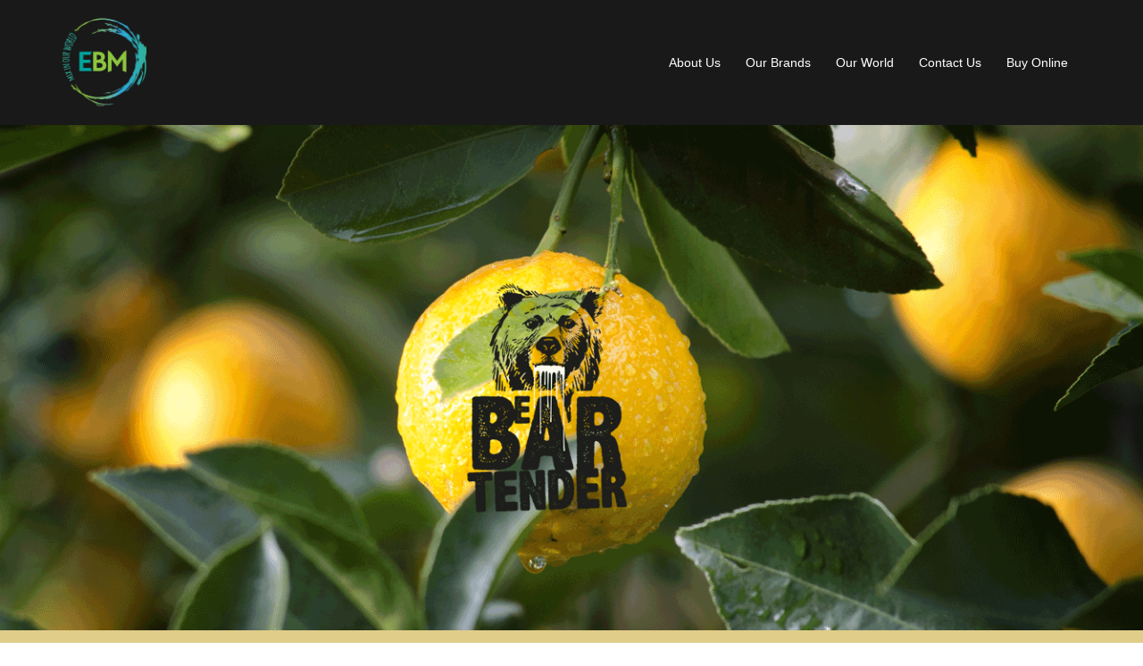

--- FILE ---
content_type: text/html; charset=UTF-8
request_url: http://ethnicbrandmarketing.com/our-brands/Beartender-Mashed-Fruit-Lemon
body_size: 20616
content:
<!DOCTYPE html>
<html lang="en-GB">
<head>
<meta charset="UTF-8">
<meta name="viewport" content="width=device-width, initial-scale=1">
<link rel="profile" href="http://gmpg.org/xfn/11">
<link rel="pingback" href="http://ethnicbrandmarketing.com/xmlrpc.php">

<title>Beartender Mashed Fruit Lemon &#8211; Ethnic Brand Marketing</title>
<meta name='robots' content='max-image-preview:large' />
<link rel='dns-prefetch' href='//secure.gravatar.com' />
<link rel='dns-prefetch' href='//s.w.org' />
<link rel='dns-prefetch' href='//v0.wordpress.com' />
<link rel='dns-prefetch' href='//widgets.wp.com' />
<link rel='dns-prefetch' href='//s0.wp.com' />
<link rel='dns-prefetch' href='//0.gravatar.com' />
<link rel='dns-prefetch' href='//1.gravatar.com' />
<link rel='dns-prefetch' href='//2.gravatar.com' />
<link rel='dns-prefetch' href='//i0.wp.com' />
<link rel='dns-prefetch' href='//i1.wp.com' />
<link rel='dns-prefetch' href='//i2.wp.com' />
<link rel="alternate" type="application/rss+xml" title="Ethnic Brand Marketing &raquo; Feed" href="http://ethnicbrandmarketing.com/feed" />
<link rel="alternate" type="application/rss+xml" title="Ethnic Brand Marketing &raquo; Comments Feed" href="http://ethnicbrandmarketing.com/comments/feed" />
		<!-- This site uses the Google Analytics by MonsterInsights plugin v8.10.0 - Using Analytics tracking - https://www.monsterinsights.com/ -->
							<script
				src="//www.googletagmanager.com/gtag/js?id=UA-106855516-1"  data-cfasync="false" data-wpfc-render="false" type="text/javascript" async></script>
			<script data-cfasync="false" data-wpfc-render="false" type="text/javascript">
				var mi_version = '8.10.0';
				var mi_track_user = true;
				var mi_no_track_reason = '';
				
								var disableStrs = [
															'ga-disable-UA-106855516-1',
									];

				/* Function to detect opted out users */
				function __gtagTrackerIsOptedOut() {
					for (var index = 0; index < disableStrs.length; index++) {
						if (document.cookie.indexOf(disableStrs[index] + '=true') > -1) {
							return true;
						}
					}

					return false;
				}

				/* Disable tracking if the opt-out cookie exists. */
				if (__gtagTrackerIsOptedOut()) {
					for (var index = 0; index < disableStrs.length; index++) {
						window[disableStrs[index]] = true;
					}
				}

				/* Opt-out function */
				function __gtagTrackerOptout() {
					for (var index = 0; index < disableStrs.length; index++) {
						document.cookie = disableStrs[index] + '=true; expires=Thu, 31 Dec 2099 23:59:59 UTC; path=/';
						window[disableStrs[index]] = true;
					}
				}

				if ('undefined' === typeof gaOptout) {
					function gaOptout() {
						__gtagTrackerOptout();
					}
				}
								window.dataLayer = window.dataLayer || [];

				window.MonsterInsightsDualTracker = {
					helpers: {},
					trackers: {},
				};
				if (mi_track_user) {
					function __gtagDataLayer() {
						dataLayer.push(arguments);
					}

					function __gtagTracker(type, name, parameters) {
						if (!parameters) {
							parameters = {};
						}

						if (parameters.send_to) {
							__gtagDataLayer.apply(null, arguments);
							return;
						}

						if (type === 'event') {
							
														parameters.send_to = monsterinsights_frontend.ua;
							__gtagDataLayer(type, name, parameters);
													} else {
							__gtagDataLayer.apply(null, arguments);
						}
					}

					__gtagTracker('js', new Date());
					__gtagTracker('set', {
						'developer_id.dZGIzZG': true,
											});
															__gtagTracker('config', 'UA-106855516-1', {"forceSSL":"true","link_attribution":"true"} );
										window.gtag = __gtagTracker;										(function () {
						/* https://developers.google.com/analytics/devguides/collection/analyticsjs/ */
						/* ga and __gaTracker compatibility shim. */
						var noopfn = function () {
							return null;
						};
						var newtracker = function () {
							return new Tracker();
						};
						var Tracker = function () {
							return null;
						};
						var p = Tracker.prototype;
						p.get = noopfn;
						p.set = noopfn;
						p.send = function () {
							var args = Array.prototype.slice.call(arguments);
							args.unshift('send');
							__gaTracker.apply(null, args);
						};
						var __gaTracker = function () {
							var len = arguments.length;
							if (len === 0) {
								return;
							}
							var f = arguments[len - 1];
							if (typeof f !== 'object' || f === null || typeof f.hitCallback !== 'function') {
								if ('send' === arguments[0]) {
									var hitConverted, hitObject = false, action;
									if ('event' === arguments[1]) {
										if ('undefined' !== typeof arguments[3]) {
											hitObject = {
												'eventAction': arguments[3],
												'eventCategory': arguments[2],
												'eventLabel': arguments[4],
												'value': arguments[5] ? arguments[5] : 1,
											}
										}
									}
									if ('pageview' === arguments[1]) {
										if ('undefined' !== typeof arguments[2]) {
											hitObject = {
												'eventAction': 'page_view',
												'page_path': arguments[2],
											}
										}
									}
									if (typeof arguments[2] === 'object') {
										hitObject = arguments[2];
									}
									if (typeof arguments[5] === 'object') {
										Object.assign(hitObject, arguments[5]);
									}
									if ('undefined' !== typeof arguments[1].hitType) {
										hitObject = arguments[1];
										if ('pageview' === hitObject.hitType) {
											hitObject.eventAction = 'page_view';
										}
									}
									if (hitObject) {
										action = 'timing' === arguments[1].hitType ? 'timing_complete' : hitObject.eventAction;
										hitConverted = mapArgs(hitObject);
										__gtagTracker('event', action, hitConverted);
									}
								}
								return;
							}

							function mapArgs(args) {
								var arg, hit = {};
								var gaMap = {
									'eventCategory': 'event_category',
									'eventAction': 'event_action',
									'eventLabel': 'event_label',
									'eventValue': 'event_value',
									'nonInteraction': 'non_interaction',
									'timingCategory': 'event_category',
									'timingVar': 'name',
									'timingValue': 'value',
									'timingLabel': 'event_label',
									'page': 'page_path',
									'location': 'page_location',
									'title': 'page_title',
								};
								for (arg in args) {
																		if (!(!args.hasOwnProperty(arg) || !gaMap.hasOwnProperty(arg))) {
										hit[gaMap[arg]] = args[arg];
									} else {
										hit[arg] = args[arg];
									}
								}
								return hit;
							}

							try {
								f.hitCallback();
							} catch (ex) {
							}
						};
						__gaTracker.create = newtracker;
						__gaTracker.getByName = newtracker;
						__gaTracker.getAll = function () {
							return [];
						};
						__gaTracker.remove = noopfn;
						__gaTracker.loaded = true;
						window['__gaTracker'] = __gaTracker;
					})();
									} else {
										console.log("");
					(function () {
						function __gtagTracker() {
							return null;
						}

						window['__gtagTracker'] = __gtagTracker;
						window['gtag'] = __gtagTracker;
					})();
									}
			</script>
				<!-- / Google Analytics by MonsterInsights -->
				<script type="text/javascript">
			window._wpemojiSettings = {"baseUrl":"https:\/\/s.w.org\/images\/core\/emoji\/13.1.0\/72x72\/","ext":".png","svgUrl":"https:\/\/s.w.org\/images\/core\/emoji\/13.1.0\/svg\/","svgExt":".svg","source":{"concatemoji":"http:\/\/ethnicbrandmarketing.com\/wp-includes\/js\/wp-emoji-release.min.js?ver=5.8.12"}};
			!function(e,a,t){var n,r,o,i=a.createElement("canvas"),p=i.getContext&&i.getContext("2d");function s(e,t){var a=String.fromCharCode;p.clearRect(0,0,i.width,i.height),p.fillText(a.apply(this,e),0,0);e=i.toDataURL();return p.clearRect(0,0,i.width,i.height),p.fillText(a.apply(this,t),0,0),e===i.toDataURL()}function c(e){var t=a.createElement("script");t.src=e,t.defer=t.type="text/javascript",a.getElementsByTagName("head")[0].appendChild(t)}for(o=Array("flag","emoji"),t.supports={everything:!0,everythingExceptFlag:!0},r=0;r<o.length;r++)t.supports[o[r]]=function(e){if(!p||!p.fillText)return!1;switch(p.textBaseline="top",p.font="600 32px Arial",e){case"flag":return s([127987,65039,8205,9895,65039],[127987,65039,8203,9895,65039])?!1:!s([55356,56826,55356,56819],[55356,56826,8203,55356,56819])&&!s([55356,57332,56128,56423,56128,56418,56128,56421,56128,56430,56128,56423,56128,56447],[55356,57332,8203,56128,56423,8203,56128,56418,8203,56128,56421,8203,56128,56430,8203,56128,56423,8203,56128,56447]);case"emoji":return!s([10084,65039,8205,55357,56613],[10084,65039,8203,55357,56613])}return!1}(o[r]),t.supports.everything=t.supports.everything&&t.supports[o[r]],"flag"!==o[r]&&(t.supports.everythingExceptFlag=t.supports.everythingExceptFlag&&t.supports[o[r]]);t.supports.everythingExceptFlag=t.supports.everythingExceptFlag&&!t.supports.flag,t.DOMReady=!1,t.readyCallback=function(){t.DOMReady=!0},t.supports.everything||(n=function(){t.readyCallback()},a.addEventListener?(a.addEventListener("DOMContentLoaded",n,!1),e.addEventListener("load",n,!1)):(e.attachEvent("onload",n),a.attachEvent("onreadystatechange",function(){"complete"===a.readyState&&t.readyCallback()})),(n=t.source||{}).concatemoji?c(n.concatemoji):n.wpemoji&&n.twemoji&&(c(n.twemoji),c(n.wpemoji)))}(window,document,window._wpemojiSettings);
		</script>
		<style type="text/css">
img.wp-smiley,
img.emoji {
	display: inline !important;
	border: none !important;
	box-shadow: none !important;
	height: 1em !important;
	width: 1em !important;
	margin: 0 .07em !important;
	vertical-align: -0.1em !important;
	background: none !important;
	padding: 0 !important;
}
</style>
	<link rel='stylesheet' id='jqueri_ui-css'  href='http://ethnicbrandmarketing.com/wp-content/plugins/player/js/jquery-ui.css?ver=5.8.12' type='text/css' media='all' />
<link rel='stylesheet' id='sydney-bootstrap-css'  href='http://ethnicbrandmarketing.com/wp-content/themes/sydney/css/bootstrap/bootstrap.min.css?ver=1' type='text/css' media='all' />
<link rel='stylesheet' id='wp-block-library-css'  href='http://ethnicbrandmarketing.com/wp-includes/css/dist/block-library/style.min.css?ver=5.8.12' type='text/css' media='all' />
<style id='wp-block-library-inline-css' type='text/css'>
.has-text-align-justify{text-align:justify;}
</style>
<link rel='stylesheet' id='mediaelement-css'  href='http://ethnicbrandmarketing.com/wp-includes/js/mediaelement/mediaelementplayer-legacy.min.css?ver=4.2.16' type='text/css' media='all' />
<link rel='stylesheet' id='wp-mediaelement-css'  href='http://ethnicbrandmarketing.com/wp-includes/js/mediaelement/wp-mediaelement.min.css?ver=5.8.12' type='text/css' media='all' />
<link rel='stylesheet' id='contact-form-7-css'  href='http://ethnicbrandmarketing.com/wp-content/plugins/contact-form-7/includes/css/styles.css?ver=5.4.2' type='text/css' media='all' />
<link rel='stylesheet' id='fontawesome-css'  href='http://ethnicbrandmarketing.com/wp-content/plugins/cpo-companion/assets/css/fontawesome.css?ver=5.8.12' type='text/css' media='all' />
<link rel='stylesheet' id='cpo-companion-style-css'  href='http://ethnicbrandmarketing.com/wp-content/plugins/cpo-companion/assets/css/style.css?ver=5.8.12' type='text/css' media='all' />
<link rel='stylesheet' id='siteorigin-panels-front-css'  href='http://ethnicbrandmarketing.com/wp-content/plugins/siteorigin-panels/css/front-flex.min.css?ver=2.17.0' type='text/css' media='all' />
<link rel='stylesheet' id='sow-social-media-buttons-wire-777ef741e822-css'  href='http://ethnicbrandmarketing.com/wp-content/uploads/siteorigin-widgets/sow-social-media-buttons-wire-777ef741e822.css?ver=5.8.12' type='text/css' media='all' />
<link rel='stylesheet' id='wpcf-swiper-css'  href='http://ethnicbrandmarketing.com/wp-content/plugins/wp-carousel-free/public/css/swiper-bundle.min.css?ver=2.5.0' type='text/css' media='all' />
<link rel='stylesheet' id='wp-carousel-free-fontawesome-css'  href='http://ethnicbrandmarketing.com/wp-content/plugins/wp-carousel-free/public/css/font-awesome.min.css?ver=2.5.0' type='text/css' media='all' />
<link rel='stylesheet' id='wp-carousel-free-css'  href='http://ethnicbrandmarketing.com/wp-content/plugins/wp-carousel-free/public/css/wp-carousel-free-public.min.css?ver=2.5.0' type='text/css' media='all' />
<style id='wp-carousel-free-inline-css' type='text/css'>
#sp-wp-carousel-free-id-5877.sp-wpcp-5877 .wpcp-single-item {
		border: 0px none #dddddd;
	}
	#sp-wp-carousel-free-id-5877.sp-wpcp-5877 .swiper-button-prev,
	#sp-wp-carousel-free-id-5877.sp-wpcp-5877 .swiper-button-next,
	#sp-wp-carousel-free-id-5877.sp-wpcp-5877 .swiper-button-prev:hover,
	#sp-wp-carousel-free-id-5877.sp-wpcp-5877 .swiper-button-next:hover {
		background: none;
		border: none;
		font-size: 30px;
	}
	#sp-wp-carousel-free-id-5877.sp-wpcp-5877 .swiper-button-prev i,
	#sp-wp-carousel-free-id-5877.sp-wpcp-5877 .swiper-button-next i {
		color: #aaa;
	}
	#sp-wp-carousel-free-id-5877.sp-wpcp-5877 .swiper-button-prev i:hover,
	#sp-wp-carousel-free-id-5877.sp-wpcp-5877 .swiper-button-next i:hover {
		color: #178087;
	}
	#sp-wp-carousel-free-id-5877.sp-wpcp-5877 .wpcp-swiper-dots .swiper-pagination-bullet {
		background-color: #cccccc;
	}
	#sp-wp-carousel-free-id-5877.sp-wpcp-5877 .wpcp-swiper-dots .swiper-pagination-bullet.swiper-pagination-bullet-active {
		background-color: #178087;
	}
	
	@media screen and (max-width: 479px) {
		#sp-wp-carousel-free-id-5877.nav-vertical-center {
			padding: 0;
			margin:0;
		}
		#sp-wp-carousel-free-id-5877.nav-vertical-center .wpcp-next-button,#sp-wp-carousel-free-id-5877.nav-vertical-center .wpcp-prev-button {
			display: none;
		}
	}#sp-wp-carousel-free-id-5877 .wpcpro-row>[class*="wpcpro-col-"] {
    padding: 0 10px;
    padding-bottom: 20px;
}@media (min-width: 480px) { .wpcpro-row .wpcpro-col-sm-1 { flex: 0 0 100%; max-width: 100%; } .wpcpro-row .wpcpro-col-sm-2 { flex: 0 0 50%; max-width: 50%; } .wpcpro-row .wpcpro-col-sm-2-5 { flex: 0 0 75%; max-width: 75%; } .wpcpro-row .wpcpro-col-sm-3 { flex: 0 0 33.333%; max-width: 33.333%; } .wpcpro-row .wpcpro-col-sm-4 { flex: 0 0 25%; max-width: 25%; } .wpcpro-row .wpcpro-col-sm-5 { flex: 0 0 20%; max-width: 20%; } .wpcpro-row .wpcpro-col-sm-6 { flex: 0 0 16.66666666666667%; max-width: 16.66666666666667%; } .wpcpro-row .wpcpro-col-sm-7 { flex: 0 0 14.28571428%; max-width: 14.28571428%; } .wpcpro-row .wpcpro-col-sm-8 { flex: 0 0 12.5%; max-width: 12.5%; } } @media (max-width: 480px) { .wpcpro-row .wpcpro-col-xs-1 { flex: 0 0 100%; max-width: 100%; } .wpcpro-row .wpcpro-col-xs-2 { flex: 0 0 50%; max-width: 50%; } .wpcpro-row .wpcpro-col-xs-3 { flex: 0 0 33.222%; max-width: 33.222%; } .wpcpro-row .wpcpro-col-xs-4 { flex: 0 0 25%; max-width: 25%; } .wpcpro-row .wpcpro-col-xs-5 { flex: 0 0 20%; max-width: 20%; } .wpcpro-row .wpcpro-col-xs-6 { flex: 0 0 16.6667%; max-width: 16.6667%; } .wpcpro-row .wpcpro-col-xs-7 { flex: 0 0 14.28571428%; max-width: 14.28571428%; } .wpcpro-row .wpcpro-col-xs-8 { flex: 0 0 12.5%; max-width: 12.5%; } } @media (min-width: 736px) { .wpcpro-row .wpcpro-col-md-1 { flex: 0 0 100%; max-width: 100%; } .wpcpro-row .wpcpro-col-md-2 { flex: 0 0 50%; max-width: 50%; } .wpcpro-row .wpcpro-col-md-2-5 { flex: 0 0 75%; max-width: 75%; } .wpcpro-row .wpcpro-col-md-3 { flex: 0 0 33.333%; max-width: 33.333%; } .wpcpro-row .wpcpro-col-md-4 { flex: 0 0 25%; max-width: 25%; } .wpcpro-row .wpcpro-col-md-5 { flex: 0 0 20%; max-width: 20%; } .wpcpro-row .wpcpro-col-md-6 { flex: 0 0 16.66666666666667%; max-width: 16.66666666666667%; } .wpcpro-row .wpcpro-col-md-7 { flex: 0 0 14.28571428%; max-width: 14.28571428%; } .wpcpro-row .wpcpro-col-md-8 { flex: 0 0 12.5%; max-width: 12.5%; } } @media (min-width: 980px) { .wpcpro-row .wpcpro-col-lg-1 { flex: 0 0 100%; max-width: 100%; } .wpcpro-row .wpcpro-col-lg-2 { flex: 0 0 50%; max-width: 50%; } .wpcpro-row .wpcpro-col-lg-3 { flex: 0 0 33.222%; max-width: 33.222%; } .wpcpro-row .wpcpro-col-lg-4 { flex: 0 0 25%; max-width: 25%; } .wpcpro-row .wpcpro-col-lg-5 { flex: 0 0 20%; max-width: 20%; } .wpcpro-row .wpcpro-col-lg-6 { flex: 0 0 16.6667%; max-width: 16.6667%; } .wpcpro-row .wpcpro-col-lg-7 { flex: 0 0 14.28571428%; max-width: 14.28571428%; } .wpcpro-row .wpcpro-col-lg-8 { flex: 0 0 12.5%; max-width: 12.5%; } } @media (min-width: 1200px) { .wpcpro-row .wpcpro-col-xl-1 { flex: 0 0 100%; max-width: 100%; } .wpcpro-row .wpcpro-col-xl-2 { flex: 0 0 50%; max-width: 50%; } .wpcpro-row .wpcpro-col-xl-3 { flex: 0 0 33.22222222%; max-width: 33.22222222%; } .wpcpro-row .wpcpro-col-xl-4 { flex: 0 0 25%; max-width: 25%; } .wpcpro-row .wpcpro-col-xl-5 { flex: 0 0 20%; max-width: 20%; } .wpcpro-row .wpcpro-col-xl-6 { flex: 0 0 16.66667%; max-width: 16.66667%; } .wpcpro-row .wpcpro-col-xl-7 { flex: 0 0 14.28571428%; max-width: 14.28571428%; } .wpcpro-row .wpcpro-col-xl-8 { flex: 0 0 12.5%; max-width: 12.5%; } }
</style>
<link rel='stylesheet' id='sydney-style-css'  href='http://ethnicbrandmarketing.com/wp-content/themes/sydney/style.css?ver=20221019' type='text/css' media='all' />
<!--[if lte IE 9]>
<link rel='stylesheet' id='sydney-ie9-css'  href='http://ethnicbrandmarketing.com/wp-content/themes/sydney/css/ie9.css?ver=5.8.12' type='text/css' media='all' />
<![endif]-->
<link rel='stylesheet' id='sydney-siteorigin-css'  href='http://ethnicbrandmarketing.com/wp-content/themes/sydney/css/components/siteorigin.min.css?ver=20220824' type='text/css' media='all' />
<link rel='stylesheet' id='sydney-font-awesome-css'  href='http://ethnicbrandmarketing.com/wp-content/themes/sydney/fonts/font-awesome.min.css?ver=5.8.12' type='text/css' media='all' />
<link rel='stylesheet' id='sydney-style-min-css'  href='http://ethnicbrandmarketing.com/wp-content/themes/sydney/css/styles.min.css?ver=20221019' type='text/css' media='all' />
<style id='sydney-style-min-inline-css' type='text/css'>
.site-header{background-color:rgba(0,0,0,0.9);}.woocommerce ul.products li.product{text-align:center;}html{scroll-behavior:smooth;}.header-image{background-size:cover;}.header-image{height:300px;}.llms-student-dashboard .llms-button-secondary:hover,.llms-button-action:hover,.read-more-gt,.widget-area .widget_fp_social a,#mainnav ul li a:hover,.sydney_contact_info_widget span,.roll-team .team-content .name,.roll-team .team-item .team-pop .team-social li:hover a,.roll-infomation li.address:before,.roll-infomation li.phone:before,.roll-infomation li.email:before,.roll-testimonials .name,.roll-button.border,.roll-button:hover,.roll-icon-list .icon i,.roll-icon-list .content h3 a:hover,.roll-icon-box.white .content h3 a,.roll-icon-box .icon i,.roll-icon-box .content h3 a:hover,.switcher-container .switcher-icon a:focus,.go-top:hover,.hentry .meta-post a:hover,#mainnav > ul > li > a.active,#mainnav > ul > li > a:hover,button:hover,input[type="button"]:hover,input[type="reset"]:hover,input[type="submit"]:hover,.text-color,.social-menu-widget a,.social-menu-widget a:hover,.archive .team-social li a,a,h1 a,h2 a,h3 a,h4 a,h5 a,h6 a,.classic-alt .meta-post a,.single .hentry .meta-post a,.content-area.modern .hentry .meta-post span:before,.content-area.modern .post-cat{color:#31b09d}.llms-student-dashboard .llms-button-secondary,.llms-button-action,.woocommerce #respond input#submit,.woocommerce a.button,.woocommerce button.button,.woocommerce input.button,.project-filter li a.active,.project-filter li a:hover,.preloader .pre-bounce1,.preloader .pre-bounce2,.roll-team .team-item .team-pop,.roll-progress .progress-animate,.roll-socials li a:hover,.roll-project .project-item .project-pop,.roll-project .project-filter li.active,.roll-project .project-filter li:hover,.roll-button.light:hover,.roll-button.border:hover,.roll-button,.roll-icon-box.white .icon,.owl-theme .owl-controls .owl-page.active span,.owl-theme .owl-controls.clickable .owl-page:hover span,.go-top,.bottom .socials li:hover a,.sidebar .widget:before,.blog-pagination ul li.active,.blog-pagination ul li:hover a,.content-area .hentry:after,.text-slider .maintitle:after,.error-wrap #search-submit:hover,#mainnav .sub-menu li:hover > a,#mainnav ul li ul:after,button,input[type="button"],input[type="reset"],input[type="submit"],.panel-grid-cell .widget-title:after,.cart-amount{background-color:#31b09d}.llms-student-dashboard .llms-button-secondary,.llms-student-dashboard .llms-button-secondary:hover,.llms-button-action,.llms-button-action:hover,.roll-socials li a:hover,.roll-socials li a,.roll-button.light:hover,.roll-button.border,.roll-button,.roll-icon-list .icon,.roll-icon-box .icon,.owl-theme .owl-controls .owl-page span,.comment .comment-detail,.widget-tags .tag-list a:hover,.blog-pagination ul li,.error-wrap #search-submit:hover,textarea:focus,input[type="text"]:focus,input[type="password"]:focus,input[type="datetime"]:focus,input[type="datetime-local"]:focus,input[type="date"]:focus,input[type="month"]:focus,input[type="time"]:focus,input[type="week"]:focus,input[type="number"]:focus,input[type="email"]:focus,input[type="url"]:focus,input[type="search"]:focus,input[type="tel"]:focus,input[type="color"]:focus,button,input[type="button"],input[type="reset"],input[type="submit"],.archive .team-social li a{border-color:#31b09d}.sydney_contact_info_widget span{fill:#31b09d;}.go-top:hover svg{stroke:#31b09d;}.site-header.float-header{background-color:rgba(0,0,0,0.9);}@media only screen and (max-width:1024px){.site-header{background-color:#000000;}}#mainnav ul li a,#mainnav ul li::before{color:#ffffff}#mainnav .sub-menu li a{color:#ffffff}#mainnav .sub-menu li a{background:#1c1c1c}.text-slider .maintitle,.text-slider .subtitle{color:#31b09d}body{color:}#secondary{background-color:#ffffff}#secondary,#secondary a{color:#737C8C}.btn-menu .sydney-svg-icon{fill:#ffffff}#mainnav ul li a:hover,.main-header #mainnav .menu > li > a:hover{color:#31b09d}.overlay{background-color:#000000}.page-wrap{padding-top:0;}.page-wrap{padding-bottom:0;}@media only screen and (max-width:1025px){.mobile-slide{display:block;}.slide-item{background-image:none !important;}.header-slider{}.slide-item{height:auto !important;}.slide-inner{min-height:initial;}}.go-top.show{border-radius:2px;bottom:10px;}.go-top.position-right{right:20px;}.go-top.position-left{left:20px;}.go-top{background-color:;}.go-top:hover{background-color:;}.go-top{color:;}.go-top svg{stroke:;}.go-top:hover{color:;}.go-top:hover svg{stroke:;}.go-top .sydney-svg-icon,.go-top .sydney-svg-icon svg{width:16px;height:16px;}.go-top{padding:15px;}.site-info{border-top:0;}.footer-widgets-grid{gap:30px;}@media (min-width:992px){.footer-widgets-grid{padding-top:95px;padding-bottom:95px;}}@media (min-width:576px) and (max-width:991px){.footer-widgets-grid{padding-top:60px;padding-bottom:60px;}}@media (max-width:575px){.footer-widgets-grid{padding-top:60px;padding-bottom:60px;}}@media (min-width:992px){.sidebar-column .widget .widget-title{font-size:22px;}}@media (min-width:576px) and (max-width:991px){.sidebar-column .widget .widget-title{font-size:22px;}}@media (max-width:575px){.sidebar-column .widget .widget-title{font-size:22px;}}.footer-widgets{background-color:;}.sidebar-column .widget .widget-title{color:;}.sidebar-column .widget h1,.sidebar-column .widget h2,.sidebar-column .widget h3,.sidebar-column .widget h4,.sidebar-column .widget h5,.sidebar-column .widget h6{color:;}.sidebar-column .widget{color:;}.sidebar-column .widget a{color:;}.sidebar-column .widget a:hover{color:;}.site-footer{background-color:;}.site-info,.site-info a{color:;}.site-info .sydney-svg-icon svg{fill:;}.site-info{padding-top:20px;padding-bottom:20px;}@media (min-width:992px){button,.roll-button,a.button,.wp-block-button__link,input[type="button"],input[type="reset"],input[type="submit"]{padding-top:12px;padding-bottom:12px;}}@media (min-width:576px) and (max-width:991px){button,.roll-button,a.button,.wp-block-button__link,input[type="button"],input[type="reset"],input[type="submit"]{padding-top:12px;padding-bottom:12px;}}@media (max-width:575px){button,.roll-button,a.button,.wp-block-button__link,input[type="button"],input[type="reset"],input[type="submit"]{padding-top:12px;padding-bottom:12px;}}@media (min-width:992px){button,.roll-button,a.button,.wp-block-button__link,input[type="button"],input[type="reset"],input[type="submit"]{padding-left:35px;padding-right:35px;}}@media (min-width:576px) and (max-width:991px){button,.roll-button,a.button,.wp-block-button__link,input[type="button"],input[type="reset"],input[type="submit"]{padding-left:35px;padding-right:35px;}}@media (max-width:575px){button,.roll-button,a.button,.wp-block-button__link,input[type="button"],input[type="reset"],input[type="submit"]{padding-left:35px;padding-right:35px;}}button,.roll-button,a.button,.wp-block-button__link,input[type="button"],input[type="reset"],input[type="submit"]{border-radius:0;}@media (min-width:992px){button,.roll-button,a.button,.wp-block-button__link,input[type="button"],input[type="reset"],input[type="submit"]{font-size:14px;}}@media (min-width:576px) and (max-width:991px){button,.roll-button,a.button,.wp-block-button__link,input[type="button"],input[type="reset"],input[type="submit"]{font-size:14px;}}@media (max-width:575px){button,.roll-button,a.button,.wp-block-button__link,input[type="button"],input[type="reset"],input[type="submit"]{font-size:14px;}}button,.roll-button,a.button,.wp-block-button__link,input[type="button"],input[type="reset"],input[type="submit"]{text-transform:uppercase;}button,div.wpforms-container-full .wpforms-form input[type=submit],div.wpforms-container-full .wpforms-form button[type=submit],div.wpforms-container-full .wpforms-form .wpforms-page-button,.roll-button,a.button,.wp-block-button__link,input[type="button"],input[type="reset"],input[type="submit"]{background-color:;}button:hover,div.wpforms-container-full .wpforms-form input[type=submit]:hover,div.wpforms-container-full .wpforms-form button[type=submit]:hover,div.wpforms-container-full .wpforms-form .wpforms-page-button:hover,.roll-button:hover,a.button:hover,.wp-block-button__link:hover,input[type="button"]:hover,input[type="reset"]:hover,input[type="submit"]:hover{background-color:;}button,div.wpforms-container-full .wpforms-form input[type=submit],div.wpforms-container-full .wpforms-form button[type=submit],div.wpforms-container-full .wpforms-form .wpforms-page-button,.checkout-button.button,a.button,.wp-block-button__link,input[type="button"],input[type="reset"],input[type="submit"]{color:;}button:hover,div.wpforms-container-full .wpforms-form input[type=submit]:hover,div.wpforms-container-full .wpforms-form button[type=submit]:hover,div.wpforms-container-full .wpforms-form .wpforms-page-button:hover,.roll-button:hover,a.button:hover,.wp-block-button__link:hover,input[type="button"]:hover,input[type="reset"]:hover,input[type="submit"]:hover{color:;}.is-style-outline .wp-block-button__link,div.wpforms-container-full .wpforms-form input[type=submit],div.wpforms-container-full .wpforms-form button[type=submit],div.wpforms-container-full .wpforms-form .wpforms-page-button,.roll-button,.wp-block-button__link.is-style-outline,button,a.button,.wp-block-button__link,input[type="button"],input[type="reset"],input[type="submit"]{border-color:;}button:hover,div.wpforms-container-full .wpforms-form input[type=submit]:hover,div.wpforms-container-full .wpforms-form button[type=submit]:hover,div.wpforms-container-full .wpforms-form .wpforms-page-button:hover,.roll-button:hover,a.button:hover,.wp-block-button__link:hover,input[type="button"]:hover,input[type="reset"]:hover,input[type="submit"]:hover{border-color:;}.posts-layout .list-image{width:30%;}.posts-layout .list-content{width:70%;}.content-area:not(.layout4):not(.layout6) .posts-layout .entry-thumb{margin:0 0 24px 0;}.layout4 .entry-thumb,.layout6 .entry-thumb{margin:0 24px 0 0;}.layout6 article:nth-of-type(even) .list-image .entry-thumb{margin:0 0 0 24px;}.posts-layout .entry-header{margin-bottom:24px;}.posts-layout .entry-meta.below-excerpt{margin:15px 0 0;}.posts-layout .entry-meta.above-title{margin:0 0 15px;}.single .entry-header .entry-title{color:;}.single .entry-header .entry-meta,.single .entry-header .entry-meta a{color:;}@media (min-width:992px){.single .entry-meta{font-size:12px;}}@media (min-width:576px) and (max-width:991px){.single .entry-meta{font-size:12px;}}@media (max-width:575px){.single .entry-meta{font-size:12px;}}@media (min-width:992px){.single .entry-header .entry-title{font-size:48px;}}@media (min-width:576px) and (max-width:991px){.single .entry-header .entry-title{font-size:32px;}}@media (max-width:575px){.single .entry-header .entry-title{font-size:32px;}}.posts-layout .entry-post{color:#233452;}.posts-layout .entry-title a{color:#00102E;}.posts-layout .author,.posts-layout .entry-meta a{color:#737C8C;}@media (min-width:992px){.posts-layout .entry-post{font-size:16px;}}@media (min-width:576px) and (max-width:991px){.posts-layout .entry-post{font-size:16px;}}@media (max-width:575px){.posts-layout .entry-post{font-size:16px;}}@media (min-width:992px){.posts-layout .entry-meta{font-size:12px;}}@media (min-width:576px) and (max-width:991px){.posts-layout .entry-meta{font-size:12px;}}@media (max-width:575px){.posts-layout .entry-meta{font-size:12px;}}@media (min-width:992px){.posts-layout .entry-title{font-size:32px;}}@media (min-width:576px) and (max-width:991px){.posts-layout .entry-title{font-size:32px;}}@media (max-width:575px){.posts-layout .entry-title{font-size:32px;}}.single .entry-header{margin-bottom:40px;}.single .entry-thumb{margin-bottom:40px;}.single .entry-meta-above{margin-bottom:24px;}.single .entry-meta-below{margin-top:24px;}@media (min-width:992px){.custom-logo-link img{max-width:180px;}}@media (min-width:576px) and (max-width:991px){.custom-logo-link img{max-width:100px;}}@media (max-width:575px){.custom-logo-link img{max-width:100px;}}.main-header,.bottom-header-row{border-bottom:0 solid rgba(255,255,255,0.1);}.header_layout_3,.header_layout_4,.header_layout_5{border-bottom:1px solid rgba(255,255,255,0.1);}.main-header,.header-search-form{background-color:;}.main-header.sticky-active{background-color:;}.main-header .site-title a,.main-header .site-description,.main-header #mainnav .menu > li > a,.main-header .header-contact a{color:;}.main-header .sydney-svg-icon svg,.main-header .dropdown-symbol .sydney-svg-icon svg{fill:;}.sticky-active .main-header .site-title a,.sticky-active .main-header .site-description,.sticky-active .main-header #mainnav .menu > li > a,.sticky-active .main-header .header-contact a,.sticky-active .main-header .logout-link,.sticky-active .main-header .html-item,.sticky-active .main-header .sydney-login-toggle{color:;}.sticky-active .main-header .sydney-svg-icon svg,.sticky-active .main-header .dropdown-symbol .sydney-svg-icon svg{fill:;}.bottom-header-row{background-color:;}.bottom-header-row,.bottom-header-row .header-contact a,.bottom-header-row #mainnav .menu > li > a{color:;}.bottom-header-row #mainnav .menu > li > a:hover{color:;}.bottom-header-row .header-item svg,.dropdown-symbol .sydney-svg-icon svg{fill:;}.main-header .main-header-inner,.main-header .top-header-row{padding-top:15px;padding-bottom:15px;}.bottom-header-inner{padding-top:15px;padding-bottom:15px;}.bottom-header-row #mainnav ul ul li,.main-header #mainnav ul ul li{background-color:;}.bottom-header-row #mainnav ul ul li a,.bottom-header-row #mainnav ul ul li:hover a,.main-header #mainnav ul ul li:hover a,.main-header #mainnav ul ul li a{color:;}.bottom-header-row #mainnav ul ul li svg,.main-header #mainnav ul ul li svg{fill:;}.main-header-cart .count-number{color:;}.main-header-cart .widget_shopping_cart .widgettitle:after,.main-header-cart .widget_shopping_cart .woocommerce-mini-cart__buttons:before{background-color:rgba(33,33,33,0.9);}.sydney-offcanvas-menu .mainnav ul li{text-align:left;}.sydney-offcanvas-menu .mainnav a{padding:10px 0;}#masthead-mobile{background-color:;}#masthead-mobile .site-description,#masthead-mobile a:not(.button){color:;}#masthead-mobile svg{fill:;}.mobile-header{padding-top:15px;padding-bottom:15px;}.sydney-offcanvas-menu{background-color:;}.sydney-offcanvas-menu,.sydney-offcanvas-menu #mainnav a:not(.button),.sydney-offcanvas-menu a:not(.button){color:;}.sydney-offcanvas-menu svg,.sydney-offcanvas-menu .dropdown-symbol .sydney-svg-icon svg{fill:;}@media (min-width:992px){.site-logo{max-height:100px;}}@media (min-width:576px) and (max-width:991px){.site-logo{max-height:100px;}}@media (max-width:575px){.site-logo{max-height:100px;}}.site-title a,.site-title a:visited,.main-header .site-title a,.main-header .site-title a:visited{color:#ffffff}.site-description,.main-header .site-description{color:#ffffff}@media (min-width:992px){.site-title{font-size:32px;}}@media (min-width:576px) and (max-width:991px){.site-title{font-size:24px;}}@media (max-width:575px){.site-title{font-size:20px;}}@media (min-width:992px){.site-description{font-size:16px;}}@media (min-width:576px) and (max-width:991px){.site-description{font-size:16px;}}@media (max-width:575px){.site-description{font-size:16px;}}h1,h2,h3,h4,h5,h6,.site-title{text-decoration:;text-transform:;font-style:;line-height:1.2;letter-spacing:px;}@media (min-width:992px){h1:not(.site-title){font-size:48px;}}@media (min-width:576px) and (max-width:991px){h1:not(.site-title){font-size:42px;}}@media (max-width:575px){h1:not(.site-title){font-size:32px;}}@media (min-width:992px){h2{font-size:38px;}}@media (min-width:576px) and (max-width:991px){h2{font-size:32px;}}@media (max-width:575px){h2{font-size:24px;}}@media (min-width:992px){h3{font-size:32px;}}@media (min-width:576px) and (max-width:991px){h3{font-size:24px;}}@media (max-width:575px){h3{font-size:20px;}}@media (min-width:992px){h4{font-size:24px;}}@media (min-width:576px) and (max-width:991px){h4{font-size:18px;}}@media (max-width:575px){h4{font-size:16px;}}@media (min-width:992px){h5{font-size:20px;}}@media (min-width:576px) and (max-width:991px){h5{font-size:16px;}}@media (max-width:575px){h5{font-size:16px;}}@media (min-width:992px){h6{font-size:18px;}}@media (min-width:576px) and (max-width:991px){h6{font-size:16px;}}@media (max-width:575px){h6{font-size:16px;}}p,.posts-layout .entry-post{text-decoration:}body,.posts-layout .entry-post{text-transform:;font-style:;line-height:1.68;letter-spacing:px;}@media (min-width:992px){body{font-size:16px;}}@media (min-width:576px) and (max-width:991px){body{font-size:16px;}}@media (max-width:575px){body{font-size:16px;}}@media (min-width:992px){.woocommerce div.product .product-gallery-summary .entry-title{font-size:32px;}}@media (min-width:576px) and (max-width:991px){.woocommerce div.product .product-gallery-summary .entry-title{font-size:32px;}}@media (max-width:575px){.woocommerce div.product .product-gallery-summary .entry-title{font-size:32px;}}@media (min-width:992px){.woocommerce div.product .product-gallery-summary .price .amount{font-size:24px;}}@media (min-width:576px) and (max-width:991px){.woocommerce div.product .product-gallery-summary .price .amount{font-size:24px;}}@media (max-width:575px){.woocommerce div.product .product-gallery-summary .price .amount{font-size:24px;}}.woocommerce ul.products li.product .col-md-7 > *,.woocommerce ul.products li.product .col-md-8 > *,.woocommerce ul.products li.product > *{margin-bottom:12px;}.wc-block-grid__product-onsale,span.onsale{border-radius:0;top:20px!important;left:20px!important;}.wc-block-grid__product-onsale,.products span.onsale{left:auto!important;right:20px;}.wc-block-grid__product-onsale,span.onsale{color:;}.wc-block-grid__product-onsale,span.onsale{background-color:;}ul.wc-block-grid__products li.wc-block-grid__product .wc-block-grid__product-title,ul.wc-block-grid__products li.wc-block-grid__product .woocommerce-loop-product__title,ul.wc-block-grid__products li.product .wc-block-grid__product-title,ul.wc-block-grid__products li.product .woocommerce-loop-product__title,ul.products li.wc-block-grid__product .wc-block-grid__product-title,ul.products li.wc-block-grid__product .woocommerce-loop-product__title,ul.products li.product .wc-block-grid__product-title,ul.products li.product .woocommerce-loop-product__title,ul.products li.product .woocommerce-loop-category__title,.woocommerce-loop-product__title .botiga-wc-loop-product__title{color:;}a.wc-forward:not(.checkout-button){color:;}a.wc-forward:not(.checkout-button):hover{color:;}.woocommerce-pagination li .page-numbers:hover{color:;}.woocommerce-sorting-wrapper{border-color:rgba(33,33,33,0.9);}ul.products li.product-category .woocommerce-loop-category__title{text-align:center;}ul.products li.product-category > a,ul.products li.product-category > a > img{border-radius:0;}.entry-content a:not(.button){color:;}.entry-content a:not(.button):hover{color:;}h1{color:;}h2{color:;}h3{color:;}h4{color:;}h5{color:;}h6{color:;}div.wpforms-container-full .wpforms-form input[type=date],div.wpforms-container-full .wpforms-form input[type=datetime],div.wpforms-container-full .wpforms-form input[type=datetime-local],div.wpforms-container-full .wpforms-form input[type=email],div.wpforms-container-full .wpforms-form input[type=month],div.wpforms-container-full .wpforms-form input[type=number],div.wpforms-container-full .wpforms-form input[type=password],div.wpforms-container-full .wpforms-form input[type=range],div.wpforms-container-full .wpforms-form input[type=search],div.wpforms-container-full .wpforms-form input[type=tel],div.wpforms-container-full .wpforms-form input[type=text],div.wpforms-container-full .wpforms-form input[type=time],div.wpforms-container-full .wpforms-form input[type=url],div.wpforms-container-full .wpforms-form input[type=week],div.wpforms-container-full .wpforms-form select,div.wpforms-container-full .wpforms-form textarea,input[type="text"],input[type="email"],input[type="url"],input[type="password"],input[type="search"],input[type="number"],input[type="tel"],input[type="range"],input[type="date"],input[type="month"],input[type="week"],input[type="time"],input[type="datetime"],input[type="datetime-local"],input[type="color"],textarea,select,.woocommerce .select2-container .select2-selection--single,.woocommerce-page .select2-container .select2-selection--single,input[type="text"]:focus,input[type="email"]:focus,input[type="url"]:focus,input[type="password"]:focus,input[type="search"]:focus,input[type="number"]:focus,input[type="tel"]:focus,input[type="range"]:focus,input[type="date"]:focus,input[type="month"]:focus,input[type="week"]:focus,input[type="time"]:focus,input[type="datetime"]:focus,input[type="datetime-local"]:focus,input[type="color"]:focus,textarea:focus,select:focus,.woocommerce .select2-container .select2-selection--single:focus,.woocommerce-page .select2-container .select2-selection--single:focus,.select2-container--default .select2-selection--single .select2-selection__rendered,.wp-block-search .wp-block-search__input,.wp-block-search .wp-block-search__input:focus{color:;}div.wpforms-container-full .wpforms-form input[type=date],div.wpforms-container-full .wpforms-form input[type=datetime],div.wpforms-container-full .wpforms-form input[type=datetime-local],div.wpforms-container-full .wpforms-form input[type=email],div.wpforms-container-full .wpforms-form input[type=month],div.wpforms-container-full .wpforms-form input[type=number],div.wpforms-container-full .wpforms-form input[type=password],div.wpforms-container-full .wpforms-form input[type=range],div.wpforms-container-full .wpforms-form input[type=search],div.wpforms-container-full .wpforms-form input[type=tel],div.wpforms-container-full .wpforms-form input[type=text],div.wpforms-container-full .wpforms-form input[type=time],div.wpforms-container-full .wpforms-form input[type=url],div.wpforms-container-full .wpforms-form input[type=week],div.wpforms-container-full .wpforms-form select,div.wpforms-container-full .wpforms-form textarea,input[type="text"],input[type="email"],input[type="url"],input[type="password"],input[type="search"],input[type="number"],input[type="tel"],input[type="range"],input[type="date"],input[type="month"],input[type="week"],input[type="time"],input[type="datetime"],input[type="datetime-local"],input[type="color"],textarea,select,.woocommerce .select2-container .select2-selection--single,.woocommerce-page .select2-container .select2-selection--single,.woocommerce-cart .woocommerce-cart-form .actions .coupon input[type="text"]{background-color:;}div.wpforms-container-full .wpforms-form input[type=date],div.wpforms-container-full .wpforms-form input[type=datetime],div.wpforms-container-full .wpforms-form input[type=datetime-local],div.wpforms-container-full .wpforms-form input[type=email],div.wpforms-container-full .wpforms-form input[type=month],div.wpforms-container-full .wpforms-form input[type=number],div.wpforms-container-full .wpforms-form input[type=password],div.wpforms-container-full .wpforms-form input[type=range],div.wpforms-container-full .wpforms-form input[type=search],div.wpforms-container-full .wpforms-form input[type=tel],div.wpforms-container-full .wpforms-form input[type=text],div.wpforms-container-full .wpforms-form input[type=time],div.wpforms-container-full .wpforms-form input[type=url],div.wpforms-container-full .wpforms-form input[type=week],div.wpforms-container-full .wpforms-form select,div.wpforms-container-full .wpforms-form textarea,input[type="text"],input[type="email"],input[type="url"],input[type="password"],input[type="search"],input[type="number"],input[type="tel"],input[type="range"],input[type="date"],input[type="month"],input[type="week"],input[type="time"],input[type="datetime"],input[type="datetime-local"],input[type="color"],textarea,select,.woocommerce .select2-container .select2-selection--single,.woocommerce-page .select2-container .select2-selection--single,.woocommerce-account fieldset,.woocommerce-account .woocommerce-form-login,.woocommerce-account .woocommerce-form-register,.woocommerce-cart .woocommerce-cart-form .actions .coupon input[type="text"],.wp-block-search .wp-block-search__input{border-color:;}input::placeholder{color:;opacity:1;}input:-ms-input-placeholder{color:;}input::-ms-input-placeholder{color:;}
</style>
<link rel='stylesheet' id='jetpack_css-css'  href='http://ethnicbrandmarketing.com/wp-content/plugins/jetpack/css/jetpack.css?ver=10.1.2' type='text/css' media='all' />
<script type='text/javascript' src='http://ethnicbrandmarketing.com/wp-includes/js/jquery/jquery.min.js?ver=3.6.0' id='jquery-core-js'></script>
<script type='text/javascript' src='http://ethnicbrandmarketing.com/wp-includes/js/jquery/jquery-migrate.min.js?ver=3.3.2' id='jquery-migrate-js'></script>
<script type='text/javascript' src='http://ethnicbrandmarketing.com/wp-content/plugins/player/js/jquery-ui.min.js?ver=5.8.12' id='jquery-ui-js'></script>
<script type='text/javascript' src='http://ethnicbrandmarketing.com/wp-content/plugins/player/js/jquery.transit.js?ver=5.8.12' id='transit-js'></script>
<script type='text/javascript' src='http://ethnicbrandmarketing.com/wp-content/plugins/player/js/flash_detect.js?ver=5.8.12' id='flsh_detect-js'></script>
<script type='text/javascript' src='http://ethnicbrandmarketing.com/wp-content/plugins/google-analytics-for-wordpress/assets/js/frontend-gtag.min.js?ver=8.10.0' id='monsterinsights-frontend-script-js'></script>
<script data-cfasync="false" data-wpfc-render="false" type="text/javascript" id='monsterinsights-frontend-script-js-extra'>/* <![CDATA[ */
var monsterinsights_frontend = {"js_events_tracking":"true","download_extensions":"doc,pdf,ppt,zip,xls,docx,pptx,xlsx","inbound_paths":"[{\"path\":\"\\\/go\\\/\",\"label\":\"affiliate\"},{\"path\":\"\\\/recommend\\\/\",\"label\":\"affiliate\"}]","home_url":"http:\/\/ethnicbrandmarketing.com","hash_tracking":"false","ua":"UA-106855516-1","v4_id":""};/* ]]> */
</script>
<script type='text/javascript' src='http://ethnicbrandmarketing.com/wp-content/plugins/wonderplugin-video-embed/engine/wonderpluginvideoembed.js?ver=1.8' id='wonderplugin-videoembed-script-js'></script>
<link rel="https://api.w.org/" href="http://ethnicbrandmarketing.com/wp-json/" /><link rel="alternate" type="application/json" href="http://ethnicbrandmarketing.com/wp-json/wp/v2/pages/4797" /><link rel="EditURI" type="application/rsd+xml" title="RSD" href="http://ethnicbrandmarketing.com/xmlrpc.php?rsd" />
<link rel="wlwmanifest" type="application/wlwmanifest+xml" href="http://ethnicbrandmarketing.com/wp-includes/wlwmanifest.xml" /> 
<meta name="generator" content="WordPress 5.8.12" />
<link rel="canonical" href="http://ethnicbrandmarketing.com/our-brands/beartender-mashed-fruit-lemon" />
<link rel='shortlink' href='https://wp.me/P9cTxZ-1fn' />
<link rel="alternate" type="application/json+oembed" href="http://ethnicbrandmarketing.com/wp-json/oembed/1.0/embed?url=http%3A%2F%2Fethnicbrandmarketing.com%2Four-brands%2Fbeartender-mashed-fruit-lemon" />
<link rel="alternate" type="text/xml+oembed" href="http://ethnicbrandmarketing.com/wp-json/oembed/1.0/embed?url=http%3A%2F%2Fethnicbrandmarketing.com%2Four-brands%2Fbeartender-mashed-fruit-lemon&#038;format=xml" />
<script type="text/javascript">
(function(url){
	if(/(?:Chrome\/26\.0\.1410\.63 Safari\/537\.31|WordfenceTestMonBot)/.test(navigator.userAgent)){ return; }
	var addEvent = function(evt, handler) {
		if (window.addEventListener) {
			document.addEventListener(evt, handler, false);
		} else if (window.attachEvent) {
			document.attachEvent('on' + evt, handler);
		}
	};
	var removeEvent = function(evt, handler) {
		if (window.removeEventListener) {
			document.removeEventListener(evt, handler, false);
		} else if (window.detachEvent) {
			document.detachEvent('on' + evt, handler);
		}
	};
	var evts = 'contextmenu dblclick drag dragend dragenter dragleave dragover dragstart drop keydown keypress keyup mousedown mousemove mouseout mouseover mouseup mousewheel scroll'.split(' ');
	var logHuman = function() {
		if (window.wfLogHumanRan) { return; }
		window.wfLogHumanRan = true;
		var wfscr = document.createElement('script');
		wfscr.type = 'text/javascript';
		wfscr.async = true;
		wfscr.src = url + '&r=' + Math.random();
		(document.getElementsByTagName('head')[0]||document.getElementsByTagName('body')[0]).appendChild(wfscr);
		for (var i = 0; i < evts.length; i++) {
			removeEvent(evts[i], logHuman);
		}
	};
	for (var i = 0; i < evts.length; i++) {
		addEvent(evts[i], logHuman);
	}
})('//ethnicbrandmarketing.com/?wordfence_lh=1&hid=C239474040CCEC30043C3FED576CE00D');
</script>			<style>
				.sydney-svg-icon {
					display: inline-block;
					width: 16px;
					height: 16px;
					vertical-align: middle;
					line-height: 1;
				}
				.team-item .team-social li .sydney-svg-icon {
					width: 14px;
				}
				.roll-team:not(.style1) .team-item .team-social li .sydney-svg-icon {
					fill: #fff;
				}
				.team-item .team-social li:hover .sydney-svg-icon {
					fill: #000;
				}
				.team_hover_edits .team-social li a .sydney-svg-icon {
					fill: #000;
				}
				.team_hover_edits .team-social li:hover a .sydney-svg-icon {
					fill: #fff;
				}	
				.single-sydney-projects .entry-thumb {
					text-align: left;
				}	

			</style>
		<style type='text/css'>img#wpstats{display:none}</style>
		<style type="text/css">.recentcomments a{display:inline !important;padding:0 !important;margin:0 !important;}</style>
<!-- Jetpack Open Graph Tags -->
<meta property="og:type" content="article" />
<meta property="og:title" content="Beartender Mashed Fruit Lemon" />
<meta property="og:url" content="http://ethnicbrandmarketing.com/our-brands/beartender-mashed-fruit-lemon" />
<meta property="og:description" content="Imagine the haze of a beautiful Sicilian morning: sunrise over the Conca d’Oro, or the Bowl of Gold, the vast valley of scented lemon and orange trees in the Bay of Palermo. Life is just a little b…" />
<meta property="article:published_time" content="2018-03-08T13:53:07+00:00" />
<meta property="article:modified_time" content="2018-03-08T13:53:07+00:00" />
<meta property="og:site_name" content="Ethnic Brand Marketing" />
<meta property="og:image" content="https://i1.wp.com/ethnicbrandmarketing.com/wp-content/uploads/2018/02/cropped-E-Logo-Favicon.png?fit=512%2C512" />
<meta property="og:image:width" content="512" />
<meta property="og:image:height" content="512" />
<meta property="og:locale" content="en_GB" />
<meta name="twitter:text:title" content="Beartender Mashed Fruit Lemon" />
<meta name="twitter:image" content="https://i1.wp.com/ethnicbrandmarketing.com/wp-content/uploads/2018/02/cropped-E-Logo-Favicon.png?fit=240%2C240" />
<meta name="twitter:card" content="summary" />

<!-- End Jetpack Open Graph Tags -->
                <style type="text/css" media="all"
                       id="siteorigin-panels-layouts-head">/* Layout 4797 */ #pgc-4797-0-0 , #pgc-4797-1-0 , #pgc-4797-2-0 { width:100%;width:calc(100% - ( 0 * 30px ) ) } #pg-4797-0 , #pg-4797-1 , #pl-4797 .so-panel , #pl-4797 .so-panel:last-of-type { margin-bottom:0px } #pg-4797-0> .panel-row-style { padding:0px } #pg-4797-0.panel-has-style > .panel-row-style, #pg-4797-0.panel-no-style , #pg-4797-1.panel-has-style > .panel-row-style, #pg-4797-1.panel-no-style , #pg-4797-2.panel-has-style > .panel-row-style, #pg-4797-2.panel-no-style { -webkit-align-items:flex-start;align-items:flex-start } #pg-4797-1> .panel-row-style { background-color:#e0cd89;padding:15px } #pgc-4797-1-0 { align-self:auto } #pg-4797-2> .panel-row-style { padding:50px } @media (max-width:780px){ #pg-4797-0.panel-no-style, #pg-4797-0.panel-has-style > .panel-row-style, #pg-4797-0 , #pg-4797-1.panel-no-style, #pg-4797-1.panel-has-style > .panel-row-style, #pg-4797-1 , #pg-4797-2.panel-no-style, #pg-4797-2.panel-has-style > .panel-row-style, #pg-4797-2 { -webkit-flex-direction:column;-ms-flex-direction:column;flex-direction:column } #pg-4797-0 > .panel-grid-cell , #pg-4797-0 > .panel-row-style > .panel-grid-cell , #pg-4797-1 > .panel-grid-cell , #pg-4797-1 > .panel-row-style > .panel-grid-cell , #pg-4797-2 > .panel-grid-cell , #pg-4797-2 > .panel-row-style > .panel-grid-cell { width:100%;margin-right:0 } #pl-4797 .panel-grid-cell { padding:0 } #pl-4797 .panel-grid .panel-grid-cell-empty { display:none } #pl-4797 .panel-grid .panel-grid-cell-mobile-last { margin-bottom:0px }  } /* Layout w5aa1404323e9a */ #pgc-w5aa1404323e9a-0-0 , #pgc-w5aa1404323e9a-0-1 { width:50%;width:calc(50% - ( 0.5 * 30px ) ) } #pl-w5aa1404323e9a .so-panel , #pl-w5aa1404323e9a .so-panel:last-of-type { margin-bottom:0px } #pg-w5aa1404323e9a-0> .panel-row-style { padding:0px } #pg-w5aa1404323e9a-0.panel-has-style > .panel-row-style, #pg-w5aa1404323e9a-0.panel-no-style { -webkit-align-items:flex-start;align-items:flex-start } #panel-w5aa1404323e9a-0-0-0> .panel-widget-style , #panel-w5aa1404323e9a-0-1-0> .panel-widget-style { color:#ffffff } @media (max-width:780px){ #pg-w5aa1404323e9a-0.panel-no-style, #pg-w5aa1404323e9a-0.panel-has-style > .panel-row-style, #pg-w5aa1404323e9a-0 { -webkit-flex-direction:column;-ms-flex-direction:column;flex-direction:column } #pg-w5aa1404323e9a-0 > .panel-grid-cell , #pg-w5aa1404323e9a-0 > .panel-row-style > .panel-grid-cell { width:100%;margin-right:0 } #pgc-w5aa1404323e9a-0-0 , #pl-w5aa1404323e9a .panel-grid .panel-grid-cell-mobile-last { margin-bottom:0px } #pl-w5aa1404323e9a .panel-grid-cell { padding:0 } #pl-w5aa1404323e9a .panel-grid .panel-grid-cell-empty { display:none }  } /* Layout w5aa140432389a */ #pgc-w5aa140432389a-0-0 , #pgc-w5aa140432389a-2-0 { width:100%;width:calc(100% - ( 0 * 30px ) ) } #pg-w5aa140432389a-0 , #pg-w5aa140432389a-1 , #pl-w5aa140432389a .so-panel , #pl-w5aa140432389a .so-panel:last-of-type { margin-bottom:0px } #pgc-w5aa140432389a-1-0 , #pgc-w5aa140432389a-1-2 { width:25%;width:calc(25% - ( 0.75 * 30px ) ) } #pgc-w5aa140432389a-1-1 { width:50%;width:calc(50% - ( 0.5 * 30px ) ) } #pg-w5aa140432389a-0> .panel-row-style { padding:0px } #pg-w5aa140432389a-0.panel-has-style > .panel-row-style, #pg-w5aa140432389a-0.panel-no-style , #pg-w5aa140432389a-1.panel-has-style > .panel-row-style, #pg-w5aa140432389a-1.panel-no-style , #pg-w5aa140432389a-2.panel-has-style > .panel-row-style, #pg-w5aa140432389a-2.panel-no-style { -webkit-align-items:flex-start;align-items:flex-start } #pgc-w5aa140432389a-0-0 , #pgc-w5aa140432389a-1-2 { align-self:auto } #panel-w5aa140432389a-0-0-0> .panel-widget-style , #panel-w5aa140432389a-1-0-0> .panel-widget-style , #panel-w5aa140432389a-1-1-0> .panel-widget-style , #panel-w5aa140432389a-1-2-0> .panel-widget-style , #panel-w5aa140432389a-1-2-1> .panel-widget-style , #panel-w5aa140432389a-1-2-2> .panel-widget-style , #panel-w5aa140432389a-1-2-3> .panel-widget-style , #panel-w5aa140432389a-2-0-0> .panel-widget-style { color:#ffffff } #pg-w5aa140432389a-1> .panel-row-style { padding:5px } #pg-w5aa140432389a-2> .panel-row-style { padding:30px } #panel-w5aa140432389a-2-0-0 a { color:#31b09d } @media (max-width:780px){ #pg-w5aa140432389a-0.panel-no-style, #pg-w5aa140432389a-0.panel-has-style > .panel-row-style, #pg-w5aa140432389a-0 , #pg-w5aa140432389a-1.panel-no-style, #pg-w5aa140432389a-1.panel-has-style > .panel-row-style, #pg-w5aa140432389a-1 , #pg-w5aa140432389a-2.panel-no-style, #pg-w5aa140432389a-2.panel-has-style > .panel-row-style, #pg-w5aa140432389a-2 { -webkit-flex-direction:column;-ms-flex-direction:column;flex-direction:column } #pg-w5aa140432389a-0 > .panel-grid-cell , #pg-w5aa140432389a-0 > .panel-row-style > .panel-grid-cell , #pg-w5aa140432389a-1 > .panel-grid-cell , #pg-w5aa140432389a-1 > .panel-row-style > .panel-grid-cell , #pg-w5aa140432389a-2 > .panel-grid-cell , #pg-w5aa140432389a-2 > .panel-row-style > .panel-grid-cell { width:100%;margin-right:0 } #pgc-w5aa140432389a-1-0 , #pgc-w5aa140432389a-1-1 , #pl-w5aa140432389a .panel-grid .panel-grid-cell-mobile-last { margin-bottom:0px } #pl-w5aa140432389a .panel-grid-cell { padding:0 } #pl-w5aa140432389a .panel-grid .panel-grid-cell-empty { display:none }  } /* Layout w5aa1404324bb2 */ #pgc-w5aa1404324bb2-0-0 { width:100%;width:calc(100% - ( 0 * 30px ) ) } #pg-w5aa1404324bb2-0 , #pl-w5aa1404324bb2 .so-panel , #pl-w5aa1404324bb2 .so-panel:last-of-type { margin-bottom:0px } #pgc-w5aa1404324bb2-1-0 , #pgc-w5aa1404324bb2-1-1 { width:50%;width:calc(50% - ( 0.5 * 30px ) ) } #pg-w5aa1404324bb2-0> .panel-row-style , #pg-w5aa1404324bb2-1> .panel-row-style { padding:0px } #pg-w5aa1404324bb2-0.panel-has-style > .panel-row-style, #pg-w5aa1404324bb2-0.panel-no-style , #pg-w5aa1404324bb2-1.panel-has-style > .panel-row-style, #pg-w5aa1404324bb2-1.panel-no-style { -webkit-align-items:flex-start;align-items:flex-start } @media (max-width:780px){ #pg-w5aa1404324bb2-0.panel-no-style, #pg-w5aa1404324bb2-0.panel-has-style > .panel-row-style, #pg-w5aa1404324bb2-0 , #pg-w5aa1404324bb2-1.panel-no-style, #pg-w5aa1404324bb2-1.panel-has-style > .panel-row-style, #pg-w5aa1404324bb2-1 { -webkit-flex-direction:column;-ms-flex-direction:column;flex-direction:column } #pg-w5aa1404324bb2-0 > .panel-grid-cell , #pg-w5aa1404324bb2-0 > .panel-row-style > .panel-grid-cell , #pg-w5aa1404324bb2-1 > .panel-grid-cell , #pg-w5aa1404324bb2-1 > .panel-row-style > .panel-grid-cell { width:100%;margin-right:0 } #pgc-w5aa1404324bb2-1-0 , #pl-w5aa1404324bb2 .panel-grid .panel-grid-cell-mobile-last { margin-bottom:0px } #pl-w5aa1404324bb2 .panel-grid-cell { padding:0 } #pl-w5aa1404324bb2 .panel-grid .panel-grid-cell-empty { display:none }  } </style><link rel="icon" href="https://i1.wp.com/ethnicbrandmarketing.com/wp-content/uploads/2018/02/cropped-E-Logo-Favicon.png?fit=32%2C32" sizes="32x32" />
<link rel="icon" href="https://i1.wp.com/ethnicbrandmarketing.com/wp-content/uploads/2018/02/cropped-E-Logo-Favicon.png?fit=192%2C192" sizes="192x192" />
<link rel="apple-touch-icon" href="https://i1.wp.com/ethnicbrandmarketing.com/wp-content/uploads/2018/02/cropped-E-Logo-Favicon.png?fit=180%2C180" />
<meta name="msapplication-TileImage" content="https://i1.wp.com/ethnicbrandmarketing.com/wp-content/uploads/2018/02/cropped-E-Logo-Favicon.png?fit=270%2C270" />
<style type="text/css" id="wp-custom-css">.site-info.container {
    display: none;
}

.footer-widgets {
    padding: 25px 0;
}

.site-footer {
    display: none;
}
.page .entry-header {
	display: none;
}

.page .post-header {
	display: none;
}

.page .post-content {
	margin-top: 0px;
}

/* Henrys changes */
.page-wrap {
	padding-top: 0px;
	padding-bottom: 0px;
}

.page .page-wrap .content-wrapper, .single .page-wrap .content-wrapper {
	padding-top: 0px;
	padding-bottom: 0px;
}

.entry-footer {
	margin-top: 0px;
}

.content-area .hentry {
	padding-bottom: 0px;
}

@media only screen and (max-width: 780px) {
  		.panel-grid-cell {
   			padding-left:0px !important;
   			padding-right:0px !important;
   			margin-bottom: 0px !important;
   	}
}

.entry-summary {
    max-height: 88px;
    overflow: hidden;
}

/* Karans changes */
.comments-area {
    display: none !important;
}</style></head>

<body class="page-template page-template-page-templates page-template-page_front-page page-template-page-templatespage_front-page-php page page-id-4797 page-child parent-pageid-21 siteorigin-panels siteorigin-panels-before-js group-blog menu-inline" >

<span id="toptarget"></span>

	<div class="preloader">
	    <div class="spinner">
	        <div class="pre-bounce1"></div>
	        <div class="pre-bounce2"></div>
	    </div>
	</div>
	

<div id="page" class="hfeed site">
	<a class="skip-link screen-reader-text" href="#content">Skip to content</a>

	<div class="header-clone"></div>	

				<header id="masthead" class="site-header" role="banner" >
				<div class="header-wrap">
					<div class="container">
						<div class="row">
							<div class="col-md-4 col-sm-8 col-xs-12">
																					
								<a href="http://ethnicbrandmarketing.com/" title="Ethnic Brand Marketing"><img width="150" height="150" class="site-logo" src="http://ethnicbrandmarketing.com/wp-content/uploads/2017/09/EMB-Mix-in-Our-World-Web-3.png" alt="Ethnic Brand Marketing"  /></a>
																						</div>
							<div class="col-md-8 col-sm-4 col-xs-12">
								<div class="btn-menu" aria-expanded="false" ><i class="sydney-svg-icon"><svg xmlns="http://www.w3.org/2000/svg" viewBox="0 0 448 512"><path d="M16 132h416c8.837 0 16-7.163 16-16V76c0-8.837-7.163-16-16-16H16C7.163 60 0 67.163 0 76v40c0 8.837 7.163 16 16 16zm0 160h416c8.837 0 16-7.163 16-16v-40c0-8.837-7.163-16-16-16H16c-8.837 0-16 7.163-16 16v40c0 8.837 7.163 16 16 16zm0 160h416c8.837 0 16-7.163 16-16v-40c0-8.837-7.163-16-16-16H16c-8.837 0-16 7.163-16 16v40c0 8.837 7.163 16 16 16z" /></svg></i></div>
								<nav id="mainnav" class="mainnav" role="navigation"  >
									<div class="menu-menu-1-container"><ul id="menu-menu-1" class="menu"><li id="menu-item-3556" class="menu-item menu-item-type-post_type menu-item-object-page menu-item-3556"><a href="http://ethnicbrandmarketing.com/about-us">About Us</a></li>
<li id="menu-item-4560" class="menu-item menu-item-type-post_type menu-item-object-page current-page-ancestor menu-item-4560"><a href="http://ethnicbrandmarketing.com/our-brands">Our Brands</a></li>
<li id="menu-item-4717" class="menu-item menu-item-type-post_type menu-item-object-page menu-item-4717"><a href="http://ethnicbrandmarketing.com/our-world">Our World</a></li>
<li id="menu-item-3560" class="menu-item menu-item-type-post_type menu-item-object-page menu-item-3560"><a href="http://ethnicbrandmarketing.com/contact-us">Contact Us</a></li>
<li id="menu-item-5741" class="menu-item menu-item-type-post_type menu-item-object-page menu-item-5741"><a href="http://ethnicbrandmarketing.com/buy-online">Buy Online</a></li>
</ul></div>								</nav><!-- #site-navigation -->
							</div>
						</div>
					</div>
				</div>
			</header><!-- #masthead -->
			
	
	<div class="sydney-hero-area">
				<div class="header-image">
			<div class="overlay"></div>					</div>
		
			</div>

	
	<div id="content" class="page-wrap">
		<div class="content-wrapper container">
			<div class="row">	
	<div id="primary" class="fp-content-area">
		<main id="main" class="site-main" role="main">

			<div class="entry-content">
									<div id="pl-4797"  class="panel-layout" ><div id="pg-4797-0"  class="panel-grid panel-has-style" ><div class="siteorigin-panels-stretch panel-row-style panel-row-style-for-4797-0" style="padding: 0px 0; " data-stretch-type="full-stretched" data-overlay="true" data-overlay-color="#000000" ><div id="pgc-4797-0-0"  class="panel-grid-cell" ><div id="panel-4797-0-0-0" class="so-panel widget widget_sow-image panel-first-child panel-last-child" data-index="0" ><div style="text-align: left;" data-title-color="#443f3f" data-headings-color="#443f3f" class="panel-widget-style panel-widget-style-for-4797-0-0-0" ><div
			
			class="so-widget-sow-image so-widget-sow-image-default-d70c3388eec3-4797"
			
		>

<div class="sow-image-container">
		<img src="https://i1.wp.com/ethnicbrandmarketing.com/wp-content/uploads/2018/03/Lemon-Top-Banners-2.png?fit=1334%2C590" width="1334" height="590" srcset="https://i1.wp.com/ethnicbrandmarketing.com/wp-content/uploads/2018/03/Lemon-Top-Banners-2.png?w=1334 1334w, https://i1.wp.com/ethnicbrandmarketing.com/wp-content/uploads/2018/03/Lemon-Top-Banners-2.png?resize=300%2C133 300w, https://i1.wp.com/ethnicbrandmarketing.com/wp-content/uploads/2018/03/Lemon-Top-Banners-2.png?resize=768%2C340 768w, https://i1.wp.com/ethnicbrandmarketing.com/wp-content/uploads/2018/03/Lemon-Top-Banners-2.png?resize=1024%2C453 1024w, https://i1.wp.com/ethnicbrandmarketing.com/wp-content/uploads/2018/03/Lemon-Top-Banners-2.png?resize=830%2C367 830w, https://i1.wp.com/ethnicbrandmarketing.com/wp-content/uploads/2018/03/Lemon-Top-Banners-2.png?resize=230%2C102 230w, https://i1.wp.com/ethnicbrandmarketing.com/wp-content/uploads/2018/03/Lemon-Top-Banners-2.png?resize=350%2C155 350w, https://i1.wp.com/ethnicbrandmarketing.com/wp-content/uploads/2018/03/Lemon-Top-Banners-2.png?resize=480%2C212 480w" alt="" loading="lazy" 		class="so-widget-image"/>
	</div>

</div></div></div></div></div></div><div id="pg-4797-1"  class="panel-grid panel-has-style" ><div class="siteorigin-panels-stretch panel-row-style panel-row-style-for-4797-1" style="padding: 15px 0; " data-stretch-type="full" data-overlay="true" data-overlay-color="#000000" ><div id="pgc-4797-1-0"  class="panel-grid-cell" ><div id="panel-4797-1-0-0" class="so-panel widget widget_siteorigin-panels-builder panel-first-child panel-last-child" data-index="1" ><div style="text-align: left;" data-title-color="#443f3f" data-headings-color="#443f3f" class="panel-widget-style panel-widget-style-for-4797-1-0-0" ><div id="pl-w5aa140432389a"  class="panel-layout" ><div id="pg-w5aa140432389a-0"  class="panel-grid panel-has-style" ><div class="siteorigin-panels-stretch panel-row-style panel-row-style-for-w5aa140432389a-0" style="padding: 0px 0; " data-stretch-type="full" data-overlay="true" ><div id="pgc-w5aa140432389a-0-0"  class="panel-grid-cell" ><div id="panel-w5aa140432389a-0-0-0" class="so-panel widget widget_sow-editor panel-first-child panel-last-child" data-index="0" ><div style="text-align: left;" data-title-color="#443f3f" data-headings-color="#ffffff" class="panel-widget-style panel-widget-style-for-w5aa140432389a-0-0-0" ><div
			
			class="so-widget-sow-editor so-widget-sow-editor-base"
			
		>
<div class="siteorigin-widget-tinymce textwidget">
	<h4>Imagine the haze of a beautiful Sicilian morning: sunrise over the Conca d’Oro, or the Bowl of Gold, the vast valley of scented lemon and orange trees in the Bay of Palermo. Life is just a little bit better there. Our lemons are grown in all calmness, with the typical southern mentality, near the mediterranean sea in the south of Italy.</h4>
</div>
</div></div></div></div></div></div><div id="pg-w5aa140432389a-1"  class="panel-grid panel-has-style" ><div class="siteorigin-panels-stretch panel-row-style panel-row-style-for-w5aa140432389a-1" style="padding: 5px 0; " data-stretch-type="full" data-overlay="true" ><div id="pgc-w5aa140432389a-1-0"  class="panel-grid-cell" ><div id="panel-w5aa140432389a-1-0-0" class="so-panel widget widget_sow-editor panel-first-child panel-last-child" data-index="1" ><div style="text-align: left;" data-title-color="#443f3f" data-headings-color="#ffffff" class="panel-widget-style panel-widget-style-for-w5aa140432389a-1-0-0" ><div
			
			class="so-widget-sow-editor so-widget-sow-editor-base"
			
		>
<div class="siteorigin-widget-tinymce textwidget">
	<p>Imagine a frozen fruit company passionate about the best fruit varieties with great taste &amp; vivid colour. Add the expertise of a professional bartender and some smart &amp; creative packaging designers. That’s the story of BeARTENDER: a new range of fruit purees made by and designed for bartending. 100% mashed fruit in an ergonomic bottle, <strong>no added sugar, no additives</strong>. The puree is flash thermonized for 30 seconds and directly deep frozen so it keeps its taste, colour and vitamins.</p>
<p>For those true liquid chefs out there!</p>
</div>
</div></div></div></div><div id="pgc-w5aa140432389a-1-1"  class="panel-grid-cell" ><div id="panel-w5aa140432389a-1-1-0" class="so-panel widget widget_sow-editor panel-first-child" data-index="2" ><div style="text-align: left;" data-title-color="#ffffff" data-headings-color="#ffffff" class="panel-widget-style panel-widget-style-for-w5aa140432389a-1-1-0" ><div
			
			class="so-widget-sow-editor so-widget-sow-editor-base"
			
		>
<div class="siteorigin-widget-tinymce textwidget">
	<h5>TASTING NOTES</h5>
<p>Lemon adds beautiful freshness to your drinks. A fresh sourness without tartness, that is what our Sicilian lemons bring. These lemons are sourced in the Conca d’Oro in the bay of Palermo, Sicily.</p>
<h5>RECOMMENDED COCKTAILS</h5>
<h6>Italian Kiss</h6>
</div>
</div></div></div><div id="panel-w5aa140432389a-1-1-1" class="so-panel widget widget_siteorigin-panels-builder panel-last-child" data-index="3" ><div style="text-align: left;" data-title-color="#443f3f" data-headings-color="#443f3f" class="panel-widget-style panel-widget-style-for-w5aa140432389a-1-1-1" ><div id="pl-w5aa1404323e9a"  class="panel-layout" ><div id="pg-w5aa1404323e9a-0"  class="panel-grid panel-has-style" ><div style="padding: 0px 0; " data-overlay="true" data-overlay-color="#000000" class="panel-row-style panel-row-style-for-w5aa1404323e9a-0" ><div id="pgc-w5aa1404323e9a-0-0"  class="panel-grid-cell" ><div id="panel-w5aa1404323e9a-0-0-0" class="so-panel widget widget_list panel-first-child panel-last-child" data-index="0" ><div style="text-align: left;" data-title-color="#443f3f" data-headings-color="#443f3f" class="panel-widget-style panel-widget-style-for-w5aa1404323e9a-0-0-0" >
				<ul class='roll-list'><li>30ml Beartender Sicilian Lemon</li><li>20ml Sage Syrup</li><li>45ml Staibano Limoncello</li><li>20ml Fiorita Prosecco  </li></ul>
				
		</div></div></div><div id="pgc-w5aa1404323e9a-0-1"  class="panel-grid-cell" ><div id="panel-w5aa1404323e9a-0-1-0" class="so-panel widget widget_list panel-first-child panel-last-child" data-index="1" ><div style="text-align: left;" data-title-color="#443f3f" data-headings-color="#443f3f" class="panel-widget-style panel-widget-style-for-w5aa1404323e9a-0-1-0" >
				<ul class='roll-list'><li>Chill the glass</li><li>Add the lemon, syrup and Limoncello</li><li>Stir and top off with Fiorita Prosecco</li><li>Garnish with a sage leaf</li></ul>
				
		</div></div></div></div></div></div></div></div></div><div id="pgc-w5aa140432389a-1-2"  class="panel-grid-cell" ><div id="panel-w5aa140432389a-1-2-0" class="so-panel widget widget_sow-editor panel-first-child" data-index="4" ><div style="text-align: left;" data-title-color="#443f3f" data-headings-color="#ffffff" class="panel-widget-style panel-widget-style-for-w5aa140432389a-1-2-0" ><div
			
			class="so-widget-sow-editor so-widget-sow-editor-base"
			
		>
<div class="siteorigin-widget-tinymce textwidget">
	<h5>ABV</h5>
<p>0.0%</p>
</div>
</div></div></div><div id="panel-w5aa140432389a-1-2-1" class="so-panel widget widget_sow-editor" data-index="5" ><div style="text-align: left;" data-title-color="#443f3f" data-headings-color="#ffffff" class="panel-widget-style panel-widget-style-for-w5aa140432389a-1-2-1" ><div
			
			class="so-widget-sow-editor so-widget-sow-editor-base"
			
		>
<div class="siteorigin-widget-tinymce textwidget">
	<h5>Bottle Size</h5>
<p>480g</p>
</div>
</div></div></div><div id="panel-w5aa140432389a-1-2-2" class="so-panel widget widget_sow-editor" data-index="6" ><div style="text-align: left;" data-title-color="#443f3f" data-headings-color="#ffffff" class="panel-widget-style panel-widget-style-for-w5aa140432389a-1-2-2" ><div
			
			class="so-widget-sow-editor so-widget-sow-editor-base"
			
		>
<div class="siteorigin-widget-tinymce textwidget">
	<h5>INGREDIENTS</h5>
<p>100% Lemon</p>
</div>
</div></div></div><div id="panel-w5aa140432389a-1-2-3" class="so-panel widget widget_sow-editor panel-last-child" data-index="7" ><div style="text-align: left;" data-title-color="#443f3f" data-headings-color="#ffffff" class="panel-widget-style panel-widget-style-for-w5aa140432389a-1-2-3" ><div
			
			class="so-widget-sow-editor so-widget-sow-editor-base"
			
		>
<div class="siteorigin-widget-tinymce textwidget">
	<h5>COLOUR</h5>
<p>Light yellow</p>
</div>
</div></div></div></div></div></div><div id="pg-w5aa140432389a-2"  class="panel-grid panel-has-style" ><div style="padding: 30px 0; " data-overlay="true" data-overlay-color="#000000" class="panel-row-style panel-row-style-for-w5aa140432389a-2" ><div id="pgc-w5aa140432389a-2-0"  class="panel-grid-cell" ><div id="panel-w5aa140432389a-2-0-0" class="so-panel widget widget_sow-editor panel-first-child panel-last-child" data-index="8" ><div style="text-align: left;" data-title-color="#443f3f" data-headings-color="#ffffff" class="panel-widget-style panel-widget-style-for-w5aa140432389a-2-0-0" ><div
			
			class="so-widget-sow-editor so-widget-sow-editor-base"
			
		>
<div class="siteorigin-widget-tinymce textwidget">
	<h6>TO FIND OUT MORE ABOUT BEARTENDER AND THEIR 100% MASHED FRUIT, VISIT - <a href="https://beartender.be/">BEARTENDER.BE</a></h6>
</div>
</div></div></div></div></div></div></div></div></div></div></div></div><div id="pg-4797-2"  class="panel-grid panel-has-style" ><div class="siteorigin-panels-stretch panel-row-style panel-row-style-for-4797-2" style="background-image: url(https://i1.wp.com/ethnicbrandmarketing.com/wp-content/uploads/2018/03/Tilt-All.png?fit=1334%2C700);padding: 50px 0; " data-stretch-type="full" data-hasbg="hasbg" data-overlay="true" data-overlay-color="#000000" ><div id="pgc-4797-2-0"  class="panel-grid-cell" ><div id="panel-4797-2-0-0" class="so-panel widget widget_siteorigin-panels-builder panel-first-child panel-last-child" data-index="2" ><div style="text-align: left;" data-title-color="#443f3f" data-headings-color="#443f3f" class="panel-widget-style panel-widget-style-for-4797-2-0-0" ><div id="pl-w5aa1404324bb2"  class="panel-layout" ><div id="pg-w5aa1404324bb2-0"  class="panel-grid panel-has-style" ><div style="padding: 0px 0; " data-overlay="true" data-overlay-color="#000000" class="panel-row-style panel-row-style-for-w5aa1404324bb2-0" ><div id="pgc-w5aa1404324bb2-0-0"  class="panel-grid-cell" ><div id="panel-w5aa1404324bb2-0-0-0" class="so-panel widget widget_sow-editor panel-first-child panel-last-child" data-index="0" ><div style="text-align: center;" data-title-color="#ffffff" data-headings-color="#443f3f" class="panel-widget-style panel-widget-style-for-w5aa1404324bb2-0-0-0" ><div
			
			class="so-widget-sow-editor so-widget-sow-editor-base"
			
		><h3 class="widget-title">DO YOU WANT TO …</h3>
<div class="siteorigin-widget-tinymce textwidget">
	
<div class="textwidget"></div>
</div>
</div></div></div></div></div></div><div id="pg-w5aa1404324bb2-1"  class="panel-grid panel-has-style" ><div style="padding: 0px 0; " data-overlay="true" data-overlay-color="#000000" class="panel-row-style panel-row-style-for-w5aa1404324bb2-1" ><div id="pgc-w5aa1404324bb2-1-0"  class="panel-grid-cell" ><div id="panel-w5aa1404324bb2-1-0-0" class="so-panel widget widget_sydney_action sydney_action_widget panel-first-child panel-last-child" data-index="1" ><div style="text-align: left;" data-title-color="#443f3f" data-headings-color="#ffffff" class="panel-widget-style panel-widget-style-for-w5aa1404324bb2-1-0-0" >        <div class="roll-promobox ">
			<div class="promo-wrap">
								<div class="promo-content">
					<h3 class="title">View other Beartender products?</h3>
				</div>
								<div class="promo-controls">
					<a href="/our-brands/Beartender-Mashed-Fruit-Lime" class="roll-button border">VIEW BEARTENDER LIME</a>
				</div>
			</div>
        </div>
	</div></div></div><div id="pgc-w5aa1404324bb2-1-1"  class="panel-grid-cell" ><div id="panel-w5aa1404324bb2-1-1-0" class="so-panel widget widget_sydney_action sydney_action_widget panel-first-child panel-last-child" data-index="2" ><div style="text-align: left;" data-title-color="#443f3f" data-headings-color="#ffffff" class="panel-widget-style panel-widget-style-for-w5aa1404324bb2-1-1-0" >        <div class="roll-promobox ">
			<div class="promo-wrap">
								<div class="promo-content">
					<h3 class="title">... or return to our brands?</h3>
				</div>
								<div class="promo-controls">
					<a href="/our-brands" class="roll-button border">VIEW OUR BRANDS</a>
				</div>
			</div>
        </div>
	</div></div></div></div></div></div></div></div></div></div></div></div>							</div><!-- .entry-content -->

		</main><!-- #main -->
	</div><!-- #primary -->

			</div>
		</div>
	</div><!-- #content -->

	
			
<div id="sidebar-footer" class="footer-widgets visibility-all">
	<div class="container">
		<div class="footer-widgets-grid footer-layout-4 align-top">
								<div class="sidebar-column">
				<aside id="sow-editor-3" class="widget widget_sow-editor"><div
			
			class="so-widget-sow-editor so-widget-sow-editor-base"
			
		><h3 class="widget-title">ETHNIC BRAND MARKETING LTD</h3>
<div class="siteorigin-widget-tinymce textwidget">
	<p class="font_6">25 Queen Anne’s Gate, St. James’s Park, SW1H 9BU</p>
<p class="font_6">AWRS (URN): XLAW00000110629</p>
<p><a href="/privacy-policy">Privacy Policy</a> | <a href="/cookie-policy">Cookie Policy</a></p>
</div>
</div></aside>			</div>
				
								<div class="sidebar-column">
				<aside id="nav_menu-2" class="widget widget_nav_menu"><h3 class="widget-title">Navigate</h3><div class="menu-main-menu-container"><ul id="menu-main-menu" class="menu"><li id="menu-item-3603" class="menu-item menu-item-type-post_type menu-item-object-page menu-item-3603"><a href="http://ethnicbrandmarketing.com/about-us">About Us</a></li>
<li id="menu-item-27" class="menu-item menu-item-type-post_type menu-item-object-page current-page-ancestor menu-item-27"><a href="http://ethnicbrandmarketing.com/our-brands">Our Brands</a></li>
<li id="menu-item-29" class="menu-item menu-item-type-post_type menu-item-object-page menu-item-29"><a href="http://ethnicbrandmarketing.com/our-world">Our World</a></li>
<li id="menu-item-39" class="menu-item menu-item-type-post_type menu-item-object-page menu-item-39"><a href="http://ethnicbrandmarketing.com/contact-us">Contact Us</a></li>
</ul></div></aside>			</div>
				
								<div class="sidebar-column">
				<aside id="sow-social-media-buttons-2" class="widget widget_sow-social-media-buttons"><div
			
			class="so-widget-sow-social-media-buttons so-widget-sow-social-media-buttons-wire-dd5f296c910e"
			
		>
<h3 class="widget-title">Connect with Us</h3>
<div class="social-media-button-container">
	
		<a class="ow-button-hover sow-social-media-button-facebook-0 sow-social-media-button" title="Ethnic Brand Marketing on Facebook" aria-label="Ethnic Brand Marketing on Facebook" target="_blank" rel="noopener noreferrer" href="https://www.facebook.com/ebmuk" >
			<span>
								<span class="sow-icon-fontawesome sow-fab" data-sow-icon="&#xf39e;"
		 
		aria-hidden="true"></span>							</span>
		</a>
	
		<a class="ow-button-hover sow-social-media-button-twitter-0 sow-social-media-button" title="Ethnic Brand Marketing on Twitter" aria-label="Ethnic Brand Marketing on Twitter" target="_blank" rel="noopener noreferrer" href="https://twitter.com/ebm_uk" >
			<span>
								<span class="sow-icon-fontawesome sow-fab" data-sow-icon="&#xf099;"
		 
		aria-hidden="true"></span>							</span>
		</a>
	
		<a class="ow-button-hover sow-social-media-button-instagram-0 sow-social-media-button" title="Ethnic Brand Marketing on Instagram" aria-label="Ethnic Brand Marketing on Instagram" target="_blank" rel="noopener noreferrer" href="https://instagram.com/ebm_uk" >
			<span>
								<span class="sow-icon-fontawesome sow-fab" data-sow-icon="&#xf16d;"
		 
		aria-hidden="true"></span>							</span>
		</a>
	
		<a class="ow-button-hover sow-social-media-button-linkedin-0 sow-social-media-button" title="Ethnic Brand Marketing on Linkedin" aria-label="Ethnic Brand Marketing on Linkedin" target="_blank" rel="noopener noreferrer" href="https://www.linkedin.com/" >
			<span>
								<span class="sow-icon-fontawesome sow-fab" data-sow-icon="&#xf0e1;"
		 
		aria-hidden="true"></span>							</span>
		</a>
	</div>
</div></aside><aside id="sow-editor-5" class="widget widget_sow-editor"><div
			
			class="so-widget-sow-editor so-widget-sow-editor-base"
			
		>
<div class="siteorigin-widget-tinymce textwidget">
	<p><a href="mailto:info@ethnicbrandmarketing.com">info@ethnicbrandmarketing.com  </a></p>
</div>
</div></aside>			</div>
				
								<div class="sidebar-column">
				<aside id="mc4wp_form_widget-2" class="widget widget_mc4wp_form_widget"><h3 class="widget-title">Mix in Our World</h3><script>(function() {
	window.mc4wp = window.mc4wp || {
		listeners: [],
		forms: {
			on: function(evt, cb) {
				window.mc4wp.listeners.push(
					{
						event   : evt,
						callback: cb
					}
				);
			}
		}
	}
})();
</script><!-- Mailchimp for WordPress v4.8.10 - https://wordpress.org/plugins/mailchimp-for-wp/ --><form id="mc4wp-form-1" class="mc4wp-form mc4wp-form-3909" method="post" data-id="3909" data-name="Mix in Our World" ><div class="mc4wp-form-fields"><p>
	<label>Subscribe to our mailing list </label>
</p>

<p>
	<label>Email address: </label>
	<input type="email" name="EMAIL" placeholder="Your email address" required />
</p>

<p>
	<input type="submit" value="Sign up" />
</p></div><label style="display: none !important;">Leave this field empty if you're human: <input type="text" name="_mc4wp_honeypot" value="" tabindex="-1" autocomplete="off" /></label><input type="hidden" name="_mc4wp_timestamp" value="1768634657" /><input type="hidden" name="_mc4wp_form_id" value="3909" /><input type="hidden" name="_mc4wp_form_element_id" value="mc4wp-form-1" /><div class="mc4wp-response"></div></form><!-- / Mailchimp for WordPress Plugin --></aside>			</div>
				
				</div>
	</div>
</div>		
		
	<footer id="colophon" class="site-footer">
		<div class="container">
			<div class="site-info">
				<div class="row">
					<div class="col-md-6">
						<div class="sydney-credits">&copy; 2026 Ethnic Brand Marketing. Proudly powered by <a rel="nofollow" href="https://athemes.com/theme/sydney/">Sydney</a></div>					</div>
					<div class="col-md-6">
											</div>					
				</div>
			</div>
		</div><!-- .site-info -->
	</footer><!-- #colophon -->

	
</div><!-- #page -->

<a on="tap:toptarget.scrollTo(duration=200)" class="go-top visibility-all position-right"><i class="sydney-svg-icon"><svg viewBox="0 0 24 24" fill="none" xmlns="http://www.w3.org/2000/svg"><path d="M5 15l7-7 7 7" stroke-width="3" stroke-linejoin="round" /></svg></i></a><script>(function() {function maybePrefixUrlField() {
	if (this.value.trim() !== '' && this.value.indexOf('http') !== 0) {
		this.value = "http://" + this.value;
	}
}

var urlFields = document.querySelectorAll('.mc4wp-form input[type="url"]');
if (urlFields) {
	for (var j=0; j < urlFields.length; j++) {
		urlFields[j].addEventListener('blur', maybePrefixUrlField);
	}
}
})();</script>                <style type="text/css" media="all"
                       id="siteorigin-panels-layouts-footer">/* Layout w5aa1404323e9a */ #pgc-w5aa1404323e9a-0-0 , #pgc-w5aa1404323e9a-0-1 { width:50%;width:calc(50% - ( 0.5 * 30px ) ) } #pl-w5aa1404323e9a .so-panel , #pl-w5aa1404323e9a .so-panel:last-of-type { margin-bottom:0px } #pg-w5aa1404323e9a-0> .panel-row-style { padding:0px } #pg-w5aa1404323e9a-0.panel-has-style > .panel-row-style, #pg-w5aa1404323e9a-0.panel-no-style { -webkit-align-items:flex-start;align-items:flex-start } #panel-w5aa1404323e9a-0-0-0> .panel-widget-style , #panel-w5aa1404323e9a-0-1-0> .panel-widget-style { color:#ffffff } @media (max-width:780px){ #pg-w5aa1404323e9a-0.panel-no-style, #pg-w5aa1404323e9a-0.panel-has-style > .panel-row-style, #pg-w5aa1404323e9a-0 { -webkit-flex-direction:column;-ms-flex-direction:column;flex-direction:column } #pg-w5aa1404323e9a-0 > .panel-grid-cell , #pg-w5aa1404323e9a-0 > .panel-row-style > .panel-grid-cell { width:100%;margin-right:0 } #pgc-w5aa1404323e9a-0-0 , #pl-w5aa1404323e9a .panel-grid .panel-grid-cell-mobile-last { margin-bottom:0px } #pl-w5aa1404323e9a .panel-grid-cell { padding:0 } #pl-w5aa1404323e9a .panel-grid .panel-grid-cell-empty { display:none }  } /* Layout w5aa140432389a */ #pgc-w5aa140432389a-0-0 , #pgc-w5aa140432389a-2-0 { width:100%;width:calc(100% - ( 0 * 30px ) ) } #pg-w5aa140432389a-0 , #pg-w5aa140432389a-1 , #pl-w5aa140432389a .so-panel , #pl-w5aa140432389a .so-panel:last-of-type { margin-bottom:0px } #pgc-w5aa140432389a-1-0 , #pgc-w5aa140432389a-1-2 { width:25%;width:calc(25% - ( 0.75 * 30px ) ) } #pgc-w5aa140432389a-1-1 { width:50%;width:calc(50% - ( 0.5 * 30px ) ) } #pg-w5aa140432389a-0> .panel-row-style { padding:0px } #pg-w5aa140432389a-0.panel-has-style > .panel-row-style, #pg-w5aa140432389a-0.panel-no-style , #pg-w5aa140432389a-1.panel-has-style > .panel-row-style, #pg-w5aa140432389a-1.panel-no-style , #pg-w5aa140432389a-2.panel-has-style > .panel-row-style, #pg-w5aa140432389a-2.panel-no-style { -webkit-align-items:flex-start;align-items:flex-start } #pgc-w5aa140432389a-0-0 , #pgc-w5aa140432389a-1-2 { align-self:auto } #panel-w5aa140432389a-0-0-0> .panel-widget-style , #panel-w5aa140432389a-1-0-0> .panel-widget-style , #panel-w5aa140432389a-1-1-0> .panel-widget-style , #panel-w5aa140432389a-1-2-0> .panel-widget-style , #panel-w5aa140432389a-1-2-1> .panel-widget-style , #panel-w5aa140432389a-1-2-2> .panel-widget-style , #panel-w5aa140432389a-1-2-3> .panel-widget-style , #panel-w5aa140432389a-2-0-0> .panel-widget-style { color:#ffffff } #pg-w5aa140432389a-1> .panel-row-style { padding:5px } #pg-w5aa140432389a-2> .panel-row-style { padding:30px } #panel-w5aa140432389a-2-0-0 a { color:#31b09d } @media (max-width:780px){ #pg-w5aa140432389a-0.panel-no-style, #pg-w5aa140432389a-0.panel-has-style > .panel-row-style, #pg-w5aa140432389a-0 , #pg-w5aa140432389a-1.panel-no-style, #pg-w5aa140432389a-1.panel-has-style > .panel-row-style, #pg-w5aa140432389a-1 , #pg-w5aa140432389a-2.panel-no-style, #pg-w5aa140432389a-2.panel-has-style > .panel-row-style, #pg-w5aa140432389a-2 { -webkit-flex-direction:column;-ms-flex-direction:column;flex-direction:column } #pg-w5aa140432389a-0 > .panel-grid-cell , #pg-w5aa140432389a-0 > .panel-row-style > .panel-grid-cell , #pg-w5aa140432389a-1 > .panel-grid-cell , #pg-w5aa140432389a-1 > .panel-row-style > .panel-grid-cell , #pg-w5aa140432389a-2 > .panel-grid-cell , #pg-w5aa140432389a-2 > .panel-row-style > .panel-grid-cell { width:100%;margin-right:0 } #pgc-w5aa140432389a-1-0 , #pgc-w5aa140432389a-1-1 , #pl-w5aa140432389a .panel-grid .panel-grid-cell-mobile-last { margin-bottom:0px } #pl-w5aa140432389a .panel-grid-cell { padding:0 } #pl-w5aa140432389a .panel-grid .panel-grid-cell-empty { display:none }  } /* Layout w5aa1404324bb2 */ #pgc-w5aa1404324bb2-0-0 { width:100%;width:calc(100% - ( 0 * 30px ) ) } #pg-w5aa1404324bb2-0 , #pl-w5aa1404324bb2 .so-panel , #pl-w5aa1404324bb2 .so-panel:last-of-type { margin-bottom:0px } #pgc-w5aa1404324bb2-1-0 , #pgc-w5aa1404324bb2-1-1 { width:50%;width:calc(50% - ( 0.5 * 30px ) ) } #pg-w5aa1404324bb2-0> .panel-row-style , #pg-w5aa1404324bb2-1> .panel-row-style { padding:0px } #pg-w5aa1404324bb2-0.panel-has-style > .panel-row-style, #pg-w5aa1404324bb2-0.panel-no-style , #pg-w5aa1404324bb2-1.panel-has-style > .panel-row-style, #pg-w5aa1404324bb2-1.panel-no-style { -webkit-align-items:flex-start;align-items:flex-start } @media (max-width:780px){ #pg-w5aa1404324bb2-0.panel-no-style, #pg-w5aa1404324bb2-0.panel-has-style > .panel-row-style, #pg-w5aa1404324bb2-0 , #pg-w5aa1404324bb2-1.panel-no-style, #pg-w5aa1404324bb2-1.panel-has-style > .panel-row-style, #pg-w5aa1404324bb2-1 { -webkit-flex-direction:column;-ms-flex-direction:column;flex-direction:column } #pg-w5aa1404324bb2-0 > .panel-grid-cell , #pg-w5aa1404324bb2-0 > .panel-row-style > .panel-grid-cell , #pg-w5aa1404324bb2-1 > .panel-grid-cell , #pg-w5aa1404324bb2-1 > .panel-row-style > .panel-grid-cell { width:100%;margin-right:0 } #pgc-w5aa1404324bb2-1-0 , #pl-w5aa1404324bb2 .panel-grid .panel-grid-cell-mobile-last { margin-bottom:0px } #pl-w5aa1404324bb2 .panel-grid-cell { padding:0 } #pl-w5aa1404324bb2 .panel-grid .panel-grid-cell-empty { display:none }  } </style><link rel='stylesheet' id='sow-image-default-d70c3388eec3-4797-css'  href='http://ethnicbrandmarketing.com/wp-content/uploads/siteorigin-widgets/sow-image-default-d70c3388eec3-4797.css?ver=5.8.12' type='text/css' media='all' />
<link rel='stylesheet' id='sow-social-media-buttons-wire-dd5f296c910e-css'  href='http://ethnicbrandmarketing.com/wp-content/uploads/siteorigin-widgets/sow-social-media-buttons-wire-dd5f296c910e.css?ver=5.8.12' type='text/css' media='all' />
<link rel='stylesheet' id='siteorigin-widget-icon-font-fontawesome-css'  href='http://ethnicbrandmarketing.com/wp-content/plugins/so-widgets-bundle/icons/fontawesome/style.css?ver=5.8.12' type='text/css' media='all' />
<script type='text/javascript' src='http://ethnicbrandmarketing.com/wp-content/plugins/jetpack/_inc/build/photon/photon.min.js?ver=20191001' id='jetpack-photon-js'></script>
<script type='text/javascript' src='http://ethnicbrandmarketing.com/wp-includes/js/dist/vendor/regenerator-runtime.min.js?ver=0.13.7' id='regenerator-runtime-js'></script>
<script type='text/javascript' src='http://ethnicbrandmarketing.com/wp-includes/js/dist/vendor/wp-polyfill.min.js?ver=3.15.0' id='wp-polyfill-js'></script>
<script type='text/javascript' id='contact-form-7-js-extra'>
/* <![CDATA[ */
var wpcf7 = {"api":{"root":"http:\/\/ethnicbrandmarketing.com\/wp-json\/","namespace":"contact-form-7\/v1"}};
/* ]]> */
</script>
<script type='text/javascript' src='http://ethnicbrandmarketing.com/wp-content/plugins/contact-form-7/includes/js/index.js?ver=5.4.2' id='contact-form-7-js'></script>
<script type='text/javascript' src='http://ethnicbrandmarketing.com/wp-content/plugins/wp-carousel-free/public/js/swiper-bundle.min.js?ver=2.5.0' id='wpcf-swiper-js'></script>
<script type='text/javascript' id='wpcf-swiper-config-js-extra'>
/* <![CDATA[ */
var sp_wp_carousel_free = {"url":"http:\/\/ethnicbrandmarketing.com\/wp-content\/plugins\/wp-carousel-free\/","loadScript":"http:\/\/ethnicbrandmarketing.com\/wp-content\/plugins\/wp-carousel-free\/public\/js\/wp-carousel-free-public.min.js","link":"http:\/\/ethnicbrandmarketing.com\/wp-admin\/post-new.php?post_type=sp_wp_carousel","shortCodeList":[{"id":5877,"title":"FABBRI MIXYBAR FLAVOURS"}]};
/* ]]> */
</script>
<script type='text/javascript' src='http://ethnicbrandmarketing.com/wp-content/plugins/wp-carousel-free/public/js/wp-carousel-free-public.min.js?ver=2.5.0' id='wpcf-swiper-config-js'></script>
<script type='text/javascript' src='http://ethnicbrandmarketing.com/wp-content/themes/sydney/js/functions.min.js?ver=20220628' id='sydney-functions-js'></script>
<script type='text/javascript' src='http://ethnicbrandmarketing.com/wp-content/themes/sydney/js/scripts.js?ver=5.8.12' id='sydney-scripts-js'></script>
<script type='text/javascript' src='http://ethnicbrandmarketing.com/wp-content/themes/sydney/js/so-legacy.js?ver=5.8.12' id='sydney-so-legacy-scripts-js'></script>
<script type='text/javascript' src='http://ethnicbrandmarketing.com/wp-content/themes/sydney/js/so-legacy-main.min.js?ver=5.8.12' id='sydney-so-legacy-main-js'></script>
<script type='text/javascript' src='http://ethnicbrandmarketing.com/wp-includes/js/imagesloaded.min.js?ver=4.1.4' id='imagesloaded-js'></script>
<script type='text/javascript' src='http://ethnicbrandmarketing.com/wp-includes/js/masonry.min.js?ver=4.2.2' id='masonry-js'></script>
<script type='text/javascript' src='http://ethnicbrandmarketing.com/wp-includes/js/jquery/jquery.masonry.min.js?ver=3.1.2b' id='jquery-masonry-js'></script>
<script type='text/javascript' src='http://ethnicbrandmarketing.com/wp-includes/js/wp-embed.min.js?ver=5.8.12' id='wp-embed-js'></script>
<script type='text/javascript' id='siteorigin-panels-front-styles-js-extra'>
/* <![CDATA[ */
var panelsStyles = {"fullContainer":"body","stretchRows":"1"};
/* ]]> */
</script>
<script type='text/javascript' src='http://ethnicbrandmarketing.com/wp-content/plugins/siteorigin-panels/js/styling.min.js?ver=2.17.0' id='siteorigin-panels-front-styles-js'></script>
<script type='text/javascript' defer src='http://ethnicbrandmarketing.com/wp-content/plugins/mailchimp-for-wp/assets/js/forms.js?ver=4.8.10' id='mc4wp-forms-api-js'></script>
	<script>
	/(trident|msie)/i.test(navigator.userAgent)&&document.getElementById&&window.addEventListener&&window.addEventListener("hashchange",function(){var t,e=location.hash.substring(1);/^[A-z0-9_-]+$/.test(e)&&(t=document.getElementById(e))&&(/^(?:a|select|input|button|textarea)$/i.test(t.tagName)||(t.tabIndex=-1),t.focus())},!1);
	</script>
	<script type="text/javascript">document.body.className = document.body.className.replace("siteorigin-panels-before-js","");</script><script src='https://stats.wp.com/e-202603.js' defer></script>
<script>
	_stq = window._stq || [];
	_stq.push([ 'view', {v:'ext',j:'1:10.1.2',blog:'136060487',post:'4797',tz:'0',srv:'ethnicbrandmarketing.com'} ]);
	_stq.push([ 'clickTrackerInit', '136060487', '4797' ]);
</script>

</body>
</html>


--- FILE ---
content_type: text/css
request_url: http://ethnicbrandmarketing.com/wp-content/uploads/siteorigin-widgets/sow-image-default-d70c3388eec3-4797.css?ver=5.8.12
body_size: 216
content:
.so-widget-sow-image-default-d70c3388eec3-4797 .sow-image-container {
  display: flex;
  align-items: flex-start;
}
.so-widget-sow-image-default-d70c3388eec3-4797 .sow-image-container > a {
  display: inline-block;
  width: 100%;
  
}
@media screen and (-ms-high-contrast: active), screen and (-ms-high-contrast: none) {
  .so-widget-sow-image-default-d70c3388eec3-4797 .sow-image-container > a {
    display: flex;
  }
}
.so-widget-sow-image-default-d70c3388eec3-4797 .sow-image-container .so-widget-image {
  display: block;
  
  width: 100%;
  
}